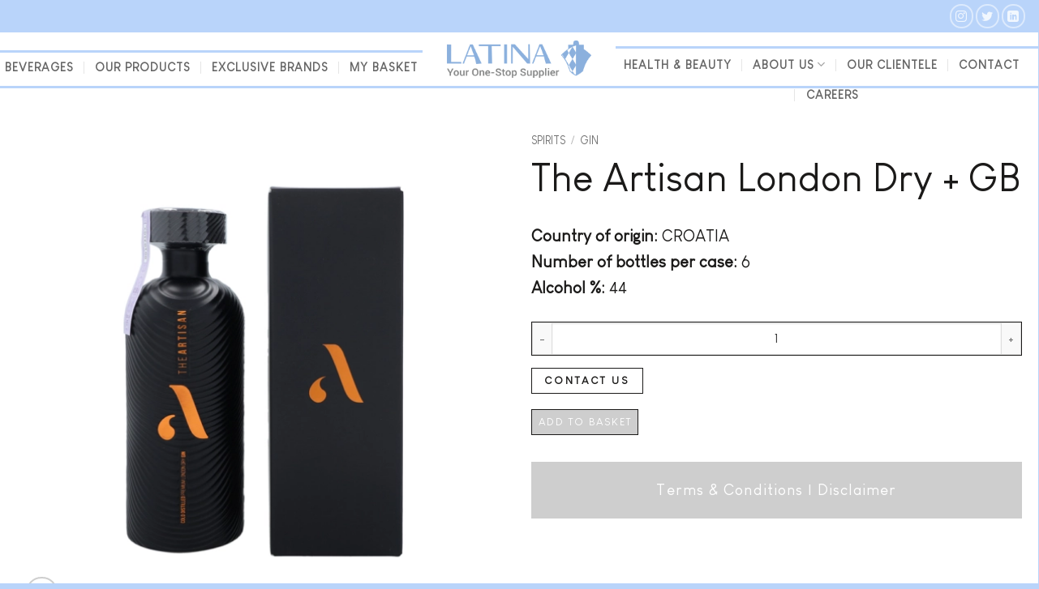

--- FILE ---
content_type: text/html; charset=UTF-8
request_url: https://latina.mc/product/the-artisan-london-dry-gb/
body_size: 25845
content:
<!DOCTYPE html><html lang="en-US" class="loading-site no-js"><head><script data-no-optimize="1">var litespeed_docref=sessionStorage.getItem("litespeed_docref");litespeed_docref&&(Object.defineProperty(document,"referrer",{get:function(){return litespeed_docref}}),sessionStorage.removeItem("litespeed_docref"));</script> <meta charset="UTF-8" /><link rel="profile" href="https://gmpg.org/xfn/11" /><link rel="pingback" href="https://latina.mc/xmlrpc.php" /> <script type="litespeed/javascript">document.documentElement.className=document.documentElement.className+' yes-js js_active js'</script> <script type="litespeed/javascript">(function(html){html.className=html.className.replace(/\bno-js\b/,'js')})(document.documentElement)</script> <title>The Artisan London Dry + GB &#8211; Latina</title><meta name='robots' content='max-image-preview:large' /><link rel="alternate" hreflang="en" href="https://latina.mc/product/the-artisan-london-dry-gb/" /><link rel="alternate" hreflang="x-default" href="https://latina.mc/product/the-artisan-london-dry-gb/" /><meta name="viewport" content="width=device-width, initial-scale=1" /><link rel='prefetch' href='https://latina.mc/wp-content/themes/flatsome/assets/js/flatsome.js?ver=e2eddd6c228105dac048' /><link rel='prefetch' href='https://latina.mc/wp-content/themes/flatsome/assets/js/chunk.slider.js?ver=3.20.3' /><link rel='prefetch' href='https://latina.mc/wp-content/themes/flatsome/assets/js/chunk.popups.js?ver=3.20.3' /><link rel='prefetch' href='https://latina.mc/wp-content/themes/flatsome/assets/js/chunk.tooltips.js?ver=3.20.3' /><link rel='prefetch' href='https://latina.mc/wp-content/themes/flatsome/assets/js/woocommerce.js?ver=1c9be63d628ff7c3ff4c' /><link rel="alternate" type="application/rss+xml" title="Latina &raquo; Feed" href="https://latina.mc/feed/" /><link rel="alternate" type="application/rss+xml" title="Latina &raquo; Comments Feed" href="https://latina.mc/comments/feed/" /><link rel="alternate" title="oEmbed (JSON)" type="application/json+oembed" href="https://latina.mc/wp-json/oembed/1.0/embed?url=https%3A%2F%2Flatina.mc%2Fproduct%2Fthe-artisan-london-dry-gb%2F" /><link rel="alternate" title="oEmbed (XML)" type="text/xml+oembed" href="https://latina.mc/wp-json/oembed/1.0/embed?url=https%3A%2F%2Flatina.mc%2Fproduct%2Fthe-artisan-london-dry-gb%2F&#038;format=xml" /><style id='wp-img-auto-sizes-contain-inline-css' type='text/css'>img:is([sizes=auto i],[sizes^="auto," i]){contain-intrinsic-size:3000px 1500px}
/*# sourceURL=wp-img-auto-sizes-contain-inline-css */</style><link data-optimized="2" rel="stylesheet" href="https://latina.mc/wp-content/litespeed/css/64151e79a58d9387f1eeb142bd87acd7.css?ver=10a12" /><style id='wp-block-library-inline-css' type='text/css'>:root{--wp-block-synced-color:#7a00df;--wp-block-synced-color--rgb:122,0,223;--wp-bound-block-color:var(--wp-block-synced-color);--wp-editor-canvas-background:#ddd;--wp-admin-theme-color:#007cba;--wp-admin-theme-color--rgb:0,124,186;--wp-admin-theme-color-darker-10:#006ba1;--wp-admin-theme-color-darker-10--rgb:0,107,160.5;--wp-admin-theme-color-darker-20:#005a87;--wp-admin-theme-color-darker-20--rgb:0,90,135;--wp-admin-border-width-focus:2px}@media (min-resolution:192dpi){:root{--wp-admin-border-width-focus:1.5px}}.wp-element-button{cursor:pointer}:root .has-very-light-gray-background-color{background-color:#eee}:root .has-very-dark-gray-background-color{background-color:#313131}:root .has-very-light-gray-color{color:#eee}:root .has-very-dark-gray-color{color:#313131}:root .has-vivid-green-cyan-to-vivid-cyan-blue-gradient-background{background:linear-gradient(135deg,#00d084,#0693e3)}:root .has-purple-crush-gradient-background{background:linear-gradient(135deg,#34e2e4,#4721fb 50%,#ab1dfe)}:root .has-hazy-dawn-gradient-background{background:linear-gradient(135deg,#faaca8,#dad0ec)}:root .has-subdued-olive-gradient-background{background:linear-gradient(135deg,#fafae1,#67a671)}:root .has-atomic-cream-gradient-background{background:linear-gradient(135deg,#fdd79a,#004a59)}:root .has-nightshade-gradient-background{background:linear-gradient(135deg,#330968,#31cdcf)}:root .has-midnight-gradient-background{background:linear-gradient(135deg,#020381,#2874fc)}:root{--wp--preset--font-size--normal:16px;--wp--preset--font-size--huge:42px}.has-regular-font-size{font-size:1em}.has-larger-font-size{font-size:2.625em}.has-normal-font-size{font-size:var(--wp--preset--font-size--normal)}.has-huge-font-size{font-size:var(--wp--preset--font-size--huge)}.has-text-align-center{text-align:center}.has-text-align-left{text-align:left}.has-text-align-right{text-align:right}.has-fit-text{white-space:nowrap!important}#end-resizable-editor-section{display:none}.aligncenter{clear:both}.items-justified-left{justify-content:flex-start}.items-justified-center{justify-content:center}.items-justified-right{justify-content:flex-end}.items-justified-space-between{justify-content:space-between}.screen-reader-text{border:0;clip-path:inset(50%);height:1px;margin:-1px;overflow:hidden;padding:0;position:absolute;width:1px;word-wrap:normal!important}.screen-reader-text:focus{background-color:#ddd;clip-path:none;color:#444;display:block;font-size:1em;height:auto;left:5px;line-height:normal;padding:15px 23px 14px;text-decoration:none;top:5px;width:auto;z-index:100000}html :where(.has-border-color){border-style:solid}html :where([style*=border-top-color]){border-top-style:solid}html :where([style*=border-right-color]){border-right-style:solid}html :where([style*=border-bottom-color]){border-bottom-style:solid}html :where([style*=border-left-color]){border-left-style:solid}html :where([style*=border-width]){border-style:solid}html :where([style*=border-top-width]){border-top-style:solid}html :where([style*=border-right-width]){border-right-style:solid}html :where([style*=border-bottom-width]){border-bottom-style:solid}html :where([style*=border-left-width]){border-left-style:solid}html :where(img[class*=wp-image-]){height:auto;max-width:100%}:where(figure){margin:0 0 1em}html :where(.is-position-sticky){--wp-admin--admin-bar--position-offset:var(--wp-admin--admin-bar--height,0px)}@media screen and (max-width:600px){html :where(.is-position-sticky){--wp-admin--admin-bar--position-offset:0px}}
/*wp_block_styles_on_demand_placeholder:6975acafc3984*/
/*# sourceURL=wp-block-library-inline-css */</style><style id='woocommerce-inline-inline-css' type='text/css'>.woocommerce form .form-row .required { visibility: visible; }
/*# sourceURL=woocommerce-inline-inline-css */</style><style id='yith_ywraq_frontend-inline-css' type='text/css'>:root {
		--ywraq_layout_button_bg_color: #1b1a19;
		--ywraq_layout_button_bg_color_hover: rgb(27,26,25);
		--ywraq_layout_button_border_color: #1b1a19;
		--ywraq_layout_button_border_color_hover: rgb(27,26,25);
		--ywraq_layout_button_color: #ffffff;
		--ywraq_layout_button_color_hover: #ffffff;
		
		--ywraq_checkout_button_bg_color: rgb(27,26,25);
		--ywraq_checkout_button_bg_color_hover: rgb(27,26,25);
		--ywraq_checkout_button_border_color: rgb(27,26,25);
		--ywraq_checkout_button_border_color_hover: rgb(27,26,25);
		--ywraq_checkout_button_color: #ffffff;
		--ywraq_checkout_button_color_hover: #ffffff;
		
		--ywraq_accept_button_bg_color: #0066b4;
		--ywraq_accept_button_bg_color_hover: #044a80;
		--ywraq_accept_button_border_color: #0066b4;
		--ywraq_accept_button_border_color_hover: #044a80;
		--ywraq_accept_button_color: #ffffff;
		--ywraq_accept_button_color_hover: #ffffff;
		
		--ywraq_reject_button_bg_color: transparent;
		--ywraq_reject_button_bg_color_hover: #CC2B2B;
		--ywraq_reject_button_border_color: #CC2B2B;
		--ywraq_reject_button_border_color_hover: #CC2B2B;
		--ywraq_reject_button_color: #CC2B2B;
		--ywraq_reject_button_color_hover: #ffffff;
		}		
.woocommerce.single-product button.single_add_to_cart_button.button {margin-right: 5px;}
	.woocommerce.single-product .product .yith-ywraq-add-to-quote {display: inline-block; vertical-align: middle;margin-top: 5px;}
	
.cart button.single_add_to_cart_button, .cart a.single_add_to_cart_button{
	                 display:none!important;
	                }
/*# sourceURL=yith_ywraq_frontend-inline-css */</style><style id='flatsome-main-inline-css' type='text/css'>@font-face {
				font-family: "fl-icons";
				font-display: block;
				src: url(https://latina.mc/wp-content/themes/flatsome/assets/css/icons/fl-icons.eot?v=3.20.3);
				src:
					url(https://latina.mc/wp-content/themes/flatsome/assets/css/icons/fl-icons.eot#iefix?v=3.20.3) format("embedded-opentype"),
					url(https://latina.mc/wp-content/themes/flatsome/assets/css/icons/fl-icons.woff2?v=3.20.3) format("woff2"),
					url(https://latina.mc/wp-content/themes/flatsome/assets/css/icons/fl-icons.ttf?v=3.20.3) format("truetype"),
					url(https://latina.mc/wp-content/themes/flatsome/assets/css/icons/fl-icons.woff?v=3.20.3) format("woff"),
					url(https://latina.mc/wp-content/themes/flatsome/assets/css/icons/fl-icons.svg?v=3.20.3#fl-icons) format("svg");
			}
/*# sourceURL=flatsome-main-inline-css */</style> <script type="litespeed/javascript" data-src="https://latina.mc/wp-includes/js/jquery/jquery.min.js" id="jquery-core-js"></script> <script id="wc-add-to-cart-js-extra" type="litespeed/javascript">var wc_add_to_cart_params={"ajax_url":"/wp-admin/admin-ajax.php","wc_ajax_url":"/?wc-ajax=%%endpoint%%","i18n_view_cart":"View cart","cart_url":"https://latina.mc/cart/","is_cart":"","cart_redirect_after_add":"no"}</script> <script id="wc-single-product-js-extra" type="litespeed/javascript">var wc_single_product_params={"i18n_required_rating_text":"Please select a rating","i18n_rating_options":["1 of 5 stars","2 of 5 stars","3 of 5 stars","4 of 5 stars","5 of 5 stars"],"i18n_product_gallery_trigger_text":"View full-screen image gallery","review_rating_required":"yes","flexslider":{"rtl":!1,"animation":"slide","smoothHeight":!0,"directionNav":!1,"controlNav":"thumbnails","slideshow":!1,"animationSpeed":500,"animationLoop":!1,"allowOneSlide":!1},"zoom_enabled":"","zoom_options":[],"photoswipe_enabled":"1","photoswipe_options":{"shareEl":!1,"closeOnScroll":!1,"history":!1,"hideAnimationDuration":0,"showAnimationDuration":0},"flexslider_enabled":""}</script> <script id="wp-util-js-extra" type="litespeed/javascript">var _wpUtilSettings={"ajax":{"url":"/wp-admin/admin-ajax.php"}}</script> <script id="wcpf-plugin-script-js-extra" type="litespeed/javascript">var WCPFData={"registerEntities":{"Project":{"id":"Project","class":"WooCommerce_Product_Filter_Plugin\\Entity","post_type":"wcpf_project","label":"Project","default_options":{"urlNavigation":"query","filteringStarts":"auto","urlNavigationOptions":[],"useComponents":["pagination","sorting","results-count","page-title","breadcrumb"],"paginationAjax":!0,"sortingAjax":!0,"productsContainerSelector":".products","paginationSelector":".woocommerce-pagination","resultCountSelector":".woocommerce-result-count","sortingSelector":".woocommerce-ordering","pageTitleSelector":".woocommerce-products-header__title","breadcrumbSelector":".woocommerce-breadcrumb","multipleContainersForProducts":!0},"is_grouped":!0,"editor_component_class":"WooCommerce_Product_Filter_Plugin\\Project\\Editor_Component","filter_component_class":"WooCommerce_Product_Filter_Plugin\\Project\\Filter_Component","variations":!1},"BoxListField":{"id":"BoxListField","class":"WooCommerce_Product_Filter_Plugin\\Entity","post_type":"wcpf_item","label":"Box List","default_options":{"itemsSource":"attribute","itemsDisplay":"all","queryType":"or","itemsDisplayHierarchical":!0,"displayHierarchicalCollapsed":!1,"displayTitle":!0,"displayToggleContent":!0,"defaultToggleState":"show","cssClass":"","actionForEmptyOptions":"hide","displayProductCount":!0,"productCountPolicy":"for-option-only","multiSelect":!0,"boxSize":"45px"},"is_grouped":!1,"editor_component_class":"WooCommerce_Product_Filter_Plugin\\Field\\Box_list\\Editor_Component","filter_component_class":"WooCommerce_Product_Filter_Plugin\\Field\\Box_List\\Filter_Component","variations":!0},"CheckBoxListField":{"id":"CheckBoxListField","class":"WooCommerce_Product_Filter_Plugin\\Entity","post_type":"wcpf_item","label":"Checkbox","default_options":{"itemsSource":"attribute","itemsDisplay":"all","queryType":"or","itemsDisplayHierarchical":!0,"displayHierarchicalCollapsed":!1,"displayTitle":!0,"displayToggleContent":!0,"defaultToggleState":"show","cssClass":"","actionForEmptyOptions":"hide","displayProductCount":!0,"productCountPolicy":"for-option-only","seeMoreOptionsBy":"scrollbar","heightOfVisibleContent":12},"is_grouped":!1,"editor_component_class":"WooCommerce_Product_Filter_Plugin\\Field\\Check_Box_List\\Editor_Component","filter_component_class":"WooCommerce_Product_Filter_Plugin\\Field\\Check_Box_List\\Filter_Component","variations":!0},"DropDownListField":{"id":"DropDownListField","class":"WooCommerce_Product_Filter_Plugin\\Entity","post_type":"wcpf_item","label":"Drop Down","default_options":{"itemsSource":"attribute","itemsDisplay":"all","queryType":"or","itemsDisplayHierarchical":!0,"displayHierarchicalCollapsed":!1,"displayTitle":!0,"displayToggleContent":!0,"defaultToggleState":"show","cssClass":"","actionForEmptyOptions":"hide","displayProductCount":!0,"productCountPolicy":"for-option-only","titleItemReset":"Show all"},"is_grouped":!1,"editor_component_class":"WooCommerce_Product_Filter_Plugin\\Field\\Drop_Down_List\\Editor_Component","filter_component_class":"WooCommerce_Product_Filter_Plugin\\Field\\Drop_Down_List\\Filter_Component","variations":!0},"ButtonField":{"id":"ButtonField","class":"WooCommerce_Product_Filter_Plugin\\Entity","post_type":"wcpf_item","label":"Button","default_options":{"cssClass":"","action":"reset"},"is_grouped":!1,"editor_component_class":"WooCommerce_Product_Filter_Plugin\\Field\\Button\\Editor_Component","filter_component_class":"WooCommerce_Product_Filter_Plugin\\Field\\Button\\Filter_Component","variations":!0},"ColorListField":{"id":"ColorListField","class":"WooCommerce_Product_Filter_Plugin\\Entity","post_type":"wcpf_item","label":"Colors","default_options":{"itemsSource":"attribute","itemsDisplay":"all","queryType":"or","itemsDisplayHierarchical":!0,"displayHierarchicalCollapsed":!1,"displayTitle":!0,"displayToggleContent":!0,"defaultToggleState":"show","cssClass":"","actionForEmptyOptions":"hide","displayProductCount":!0,"productCountPolicy":"for-option-only","optionKey":"colors"},"is_grouped":!1,"editor_component_class":"WooCommerce_Product_Filter_Plugin\\Field\\Color_List\\Editor_Component","filter_component_class":"WooCommerce_Product_Filter_Plugin\\Field\\Color_List\\Filter_Component","variations":!0},"RadioListField":{"id":"RadioListField","class":"WooCommerce_Product_Filter_Plugin\\Entity","post_type":"wcpf_item","label":"Radio","default_options":{"itemsSource":"attribute","itemsDisplay":"all","queryType":"or","itemsDisplayHierarchical":!0,"displayHierarchicalCollapsed":!1,"displayTitle":!0,"displayToggleContent":!0,"defaultToggleState":"show","cssClass":"","actionForEmptyOptions":"hide","displayProductCount":!0,"productCountPolicy":"for-option-only","titleItemReset":"Show all","seeMoreOptionsBy":"scrollbar","heightOfVisibleContent":12},"is_grouped":!1,"editor_component_class":"WooCommerce_Product_Filter_Plugin\\Field\\Radio_List\\Editor_Component","filter_component_class":"WooCommerce_Product_Filter_Plugin\\Field\\Radio_List\\Filter_Component","variations":!0},"TextListField":{"id":"TextListField","class":"WooCommerce_Product_Filter_Plugin\\Entity","post_type":"wcpf_item","label":"Text List","default_options":{"itemsSource":"attribute","itemsDisplay":"all","queryType":"or","itemsDisplayHierarchical":!0,"displayHierarchicalCollapsed":!1,"displayTitle":!0,"displayToggleContent":!0,"defaultToggleState":"show","cssClass":"","actionForEmptyOptions":"hide","displayProductCount":!0,"productCountPolicy":"for-option-only","multiSelect":!0,"useInlineStyle":!1},"is_grouped":!1,"editor_component_class":"WooCommerce_Product_Filter_Plugin\\Field\\Text_List\\Editor_Component","filter_component_class":"WooCommerce_Product_Filter_Plugin\\Field\\Text_List\\Filter_Component","variations":!0},"PriceSliderField":{"id":"PriceSliderField","class":"WooCommerce_Product_Filter_Plugin\\Entity","post_type":"wcpf_item","label":"Price slider","default_options":{"minPriceOptionKey":"min-price","maxPriceOptionKey":"max-price","optionKey":"price","optionKeyFormat":"dash","cssClass":"","displayMinMaxInput":!0,"displayTitle":!0,"displayToggleContent":!0,"defaultToggleState":"show","displayPriceLabel":!0},"is_grouped":!1,"editor_component_class":"WooCommerce_Product_Filter_Plugin\\Field\\Price_Slider\\Editor_Component","filter_component_class":"WooCommerce_Product_Filter_Plugin\\Field\\Price_Slider\\Filter_Component","variations":!1},"SimpleBoxLayout":{"id":"SimpleBoxLayout","class":"WooCommerce_Product_Filter_Plugin\\Entity","post_type":"wcpf_item","label":"Simple Box","default_options":{"displayToggleContent":!0,"defaultToggleState":"show","cssClass":""},"is_grouped":!0,"editor_component_class":"WooCommerce_Product_Filter_Plugin\\Layout\\Simple_Box\\Editor_Component","filter_component_class":"WooCommerce_Product_Filter_Plugin\\Layout\\Simple_Box\\Filter_Component","variations":!1},"ColumnsLayout":{"id":"ColumnsLayout","class":"WooCommerce_Product_Filter_Plugin\\Entity","post_type":"wcpf_item","label":"Columns","default_options":{"columns":[{"entities":[],"options":{"width":"50%"}}]},"is_grouped":!0,"editor_component_class":"WooCommerce_Product_Filter_Plugin\\Layout\\Columns\\Editor_Component","filter_component_class":"WooCommerce_Product_Filter_Plugin\\Layout\\Columns\\Filter_Component","variations":!1}},"messages":{"selectNoMatchesFound":"No matches found"},"selectors":{"productsContainer":".products","paginationContainer":".woocommerce-pagination","resultCount":".woocommerce-result-count","sorting":".woocommerce-ordering","pageTitle":".woocommerce-products-header__title","breadcrumb":".woocommerce-breadcrumb"},"pageUrl":"https://latina.mc/product/the-artisan-london-dry-gb/","isPaged":"","scriptAfterProductsUpdate":"","scrollTop":"no","priceFormat":{"currencyFormatNumDecimals":0,"currencyFormatSymbol":"&euro;","currencyFormatDecimalSep":".","currencyFormatThousandSep":",","currencyFormat":"%s%v"}}</script> <link rel="https://api.w.org/" href="https://latina.mc/wp-json/" /><link rel="alternate" title="JSON" type="application/json" href="https://latina.mc/wp-json/wp/v2/product/11233" /><link rel="canonical" href="https://latina.mc/product/the-artisan-london-dry-gb/" /><meta name="generator" content="WPML ver:4.7.6 stt:1;" /><style>@import url("https://use.typekit.net/awy5wqh.css");</style><noscript><style>.woocommerce-product-gallery{ opacity: 1 !important; }</style></noscript><link rel="icon" href="https://latina.mc/wp-content/uploads/2021/05/cropped-fav-32x32.png" sizes="32x32" /><link rel="icon" href="https://latina.mc/wp-content/uploads/2021/05/cropped-fav-192x192.png" sizes="192x192" /><link rel="apple-touch-icon" href="https://latina.mc/wp-content/uploads/2021/05/cropped-fav-180x180.png" /><meta name="msapplication-TileImage" content="https://latina.mc/wp-content/uploads/2021/05/cropped-fav-270x270.png" /><style id="custom-css" type="text/css">:root {--primary-color: #1b1a19;--fs-color-primary: #1b1a19;--fs-color-secondary: #b9d4fa;--fs-color-success: #627D47;--fs-color-alert: #b20000;--fs-color-base: #1b1a19;--fs-experimental-link-color: #1c1b1a;--fs-experimental-link-color-hover: #b9d4fa;}.tooltipster-base {--tooltip-color: #fff;--tooltip-bg-color: #000;}.off-canvas-right .mfp-content, .off-canvas-left .mfp-content {--drawer-width: 300px;}.off-canvas .mfp-content.off-canvas-cart {--drawer-width: 360px;}.container-width, .full-width .ubermenu-nav, .container, .row{max-width: 1270px}.row.row-collapse{max-width: 1240px}.row.row-small{max-width: 1262.5px}.row.row-large{max-width: 1300px}.header-main{height: 76px}#logo img{max-height: 76px}#logo{width:178px;}.header-bottom{min-height: 10px}.header-top{min-height: 40px}.transparent .header-main{height: 30px}.transparent #logo img{max-height: 30px}.has-transparent + .page-title:first-of-type,.has-transparent + #main > .page-title,.has-transparent + #main > div > .page-title,.has-transparent + #main .page-header-wrapper:first-of-type .page-title{padding-top: 60px;}.header.show-on-scroll,.stuck .header-main{height:70px!important}.stuck #logo img{max-height: 70px!important}.header-bg-color {background-color: rgba(255,255,255,0.9)}.header-bottom {background-color: #f1f1f1}.top-bar-nav > li > a{line-height: 16px }.header-main .nav > li > a{line-height: 16px }.header-wrapper:not(.stuck) .header-main .header-nav{margin-top: 17px }.stuck .header-main .nav > li > a{line-height: 50px }@media (max-width: 549px) {.header-main{height: 90px}#logo img{max-height: 90px}}.nav-dropdown-has-arrow.nav-dropdown-has-border li.has-dropdown:before{border-bottom-color: #b9d4fa;}.nav .nav-dropdown{border-color: #b9d4fa }.nav-dropdown{font-size:100%}.header-top{background-color:#b9d4fa!important;}h1,h2,h3,h4,h5,h6,.heading-font{color: #1b1a19;}body{font-family: Lato, sans-serif;}body {font-weight: 400;font-style: normal;}.nav > li > a {font-family: Lato, sans-serif;}.mobile-sidebar-levels-2 .nav > li > ul > li > a {font-family: Lato, sans-serif;}.nav > li > a,.mobile-sidebar-levels-2 .nav > li > ul > li > a {font-weight: 700;font-style: normal;}h1,h2,h3,h4,h5,h6,.heading-font, .off-canvas-center .nav-sidebar.nav-vertical > li > a{font-family: Lato, sans-serif;}h1,h2,h3,h4,h5,h6,.heading-font,.banner h1,.banner h2 {font-weight: 700;font-style: normal;}.alt-font{font-family: "Dancing Script", sans-serif;}.alt-font {font-weight: 400!important;font-style: normal!important;}.has-equal-box-heights .box-image {padding-top: 100%;}.shop-page-title.featured-title .title-bg{ background-image: url(https://latina.mc/wp-content/uploads/2021/04/708132-1.png.webp)!important;}@media screen and (min-width: 550px){.products .box-vertical .box-image{min-width: 300px!important;width: 300px!important;}}.footer-2{background-color: #1b1a19}.absolute-footer, html{background-color: #b9d4fa}.nav-vertical-fly-out > li + li {border-top-width: 1px; border-top-style: solid;}/* Custom CSS *//*HEADER AND FOOTER*/.nav-dark .nav>li>a {font-family: louis-george-light;font-size: 15px;}.nav > li > a {font-family: louis-george-cafe !important;letter-spacing: 1px;font-size: 0.9rem !important;}.is-outline {color: #92929273;}.footer_menu > div > div > div > p > a {color: #929292!important;}div.header-inner.flex-row.container.logo-center > div.flex-col.hide-for-medium.flex-right > ul.header-nav.header-nav-main, div.header-inner.flex-row.container.logo-center > div.flex-col.hide-for-medium.flex-left> ul.header-nav.header-nav-main {-webkit-box-pack: center;-ms-flex-pack: end;justify-content: center;border-top: 3px solid #b9d4fa;}.header-main {padding-bottom: 10px;}div.header-main.show-logo-center >div.container > div.top-divider.full-width {border-top: 3px solid #b9d4fa; opacity:1;}div.col-inner > div.social-icons.follow-icons > a {border: 2px solid #b9d4fa;color: #b9d4fa;} div.header-inner.flex-row.container.logo-center, div#masthead.header-main.show-logo-center > div.container {padding-left: 0px!important;padding-right: 0px!important;}div.woocommerce.ywraq-wrapper > div#yith-ywraq-message {text-align: center;}/**POPUP**/.pum-theme-250 .pum-container, .pum-theme-lightbox .pum-container {border: 0px solid #000000;box-shadow: none;background-color: #fff;}.pum-theme-250 .pum-content + .pum-close, .pum-theme-lightbox .pum-content + .pum-close {right: -42px;top: -38px;font-size: 34px;border: none;box-shadow: none;background-color: transparent;}.pum-theme-250 .pum-container, .pum-theme-lightbox .pum-container {padding: 0px;border-radius: 0px;}.pum-theme-1061, .pum-theme-lightbox {background-color: #1c1b1a;}/*TYPOGRAPHY*/body {font-family: louis-george-cafe;font-weight: 400;}h1, h2, h3, h4, h5, h6, .heading-font, .off-canvas-center .nav-sidebar.nav-vertical > li > a {font-family: louis-george-cafe;font-weight: 400;}h1 {font-family: louis-george-cafe;font-weight: 300!important;font-style: normal;font-size: 3rem!important;}h3 {font-family: louis-george-light;font-weight: 100;font-size: 1.4rem;}p {font-family: louis-george-cafe;font-size: 1.25rem;}.bannerh3 { line-height: 3rem!important;}.bannerh1 {text-shadow: 1px 1px #797979;font-size: 4rem!important;}.home_line_gradient {background: rgb(189,120,34);background: linear-gradient(90deg, rgba(189,120,34,1) 0%, rgba(245,228,134,1) 72%, rgba(242,223,130,1) 78%, rgba(172,107,29,1) 100%);}.gradient_bg {background: rgb(255,255,255);background: linear-gradient(90deg, rgba(255,255,255,1) 0%, rgba(255,255,255,1) 15%, rgba(27,26,25,1) 15%, rgba(27,26,25,1) 100%);}div.product-category > div > a > div > div > div > h5.header-title {font-family:louis-george-cafe;font-weight: 400!important;font-style: normal;font-size: 2.8rem;text-transform: capitalize;}.home_cat_lins {font-size: 3.5rem;margin-bottom: 0em;}.prod_cat_lins {font-size: 2.5rem;}.home_cat_lins > a {font-size: 1.5rem;font-family: louis-george-cafe;}.sitebuttons {font-family: louis-george-cafe;font-weight: 600;font-size: 1rem;letter-spacing: 3px;background-color: #92929273!important;}.sitebuttons_gradient {border: none;color: #000;background: rgb(189,120,34);background: linear-gradient(0deg, rgba(189,120,34,1) 0%, rgba(242,223,130,1) 100%);}.about_rotate {white-space: nowrap;font-size: 3rem;padding-left: 35px;}.team_style > div.box-text{vertical-align: top;}.team_style > div.box-text > div > h4.uppercase, .team_style > div.box-text > div > div.social-icons.follow-icons{display:none;}.team_style > div.box-text > div > h1{margin-bottom: .3em;line-height: 3rem;}input[type='submit']:not(.is-form) {font-family: louis-george-cafe;font-weight: 100;font-size: 1rem;letter-spacing: 2px;background-color: #92929273!important;line-height: 2em;min-height: 2em;}/*.section_monaco_img > div > div > div > div.premium-hscroll-wrap > div.premium-hscroll-slider> div > div.premium-hscroll-sections-wrap > div.premium-hscroll-temp:nth-child(5) {width: 8%!important;}.section_monaco_img > div > div > div > div.premium-hscroll-wrap > div.premium-hscroll-slider> div > div.premium-hscroll-sections-wrap > div.premium-hscroll-temp:nth-child(6) {width: 10%!important;}*/.sitebutton1 {background-color: #1b1a19;color: #fff;padding: 5px 10px;font-size: 1.3rem;font-weight: 600;letter-spacing: 2px;border: 1px solid #1b1a19;}.sitebutton1:hover {background-color: transparent;color: #1b1a19;}.sitebutton2 {border: 1px solid #1b1a19;color: #1b1a19;padding: 5px 10px;font-size: 1.3rem;font-weight: 600;letter-spacing: 2px;}.sitebutton2:hover {background-color: #1b1a19;color: #fff;background-color: #1b1a19;}div.p_terms {font-family: louis-george-cafe;font-weight: 100;font-size: 1.2rem;letter-spacing: 1.1px;}.img_width {margin-top: -130px;}.home_pro_cat {font-weight: 400!important;font-style: normal;font-size: 2.8rem!important;text-transform: capitalize;}.elementor-6074 .elementor-element.elementor-element-0b871af > .elementor-element-populated, .elementor-6076 .elementor-element.elementor-element-0b871af > .elementor-element-populated {padding: 0! important;}.shop_cat_title {font-family: louis-george-cafe;font-size: 7rem!important;font-weight: 200!important;margin: 0!important;}.shop_sub_cat {font-family: louis-george-cafe;margin: 0!important;font-size: 1.4rem!important;}body {font-family: louis-george-cafe;}.market_h1 {font-weight: 400!important;font-size: 2.5rem !important;}.about_us_page {color: #fff!important;font-size: 1.2rem;font-family: louis-george-cafe;font-weight: 500;}button.scroll-for-more {bottom: 53px;margin-bottom: 0;background-color: #fff;border-radius: 30px;height: 50px;width: 50px;padding: 0;}.slider-nav-outside .flickity-prev-next-button.previous {left: -5%;}.slider-nav-outside .flickity-prev-next-button.next {left: 103%;}section.remove_line > div > div> div> div > div.is-divider {display: none;}/*SHOP PAGE*/div.product-small.box>div.box-text.box-text-products>div.title-wrapper>p.name.product-title>a {font-weight: 500;font-style: normal;font-size: 1.3rem;margin-bottom: 0px;height: 57px;overflow: hidden;}div.product-small.box>div.box-text.box-text-products>div.title-wrapper>p.category{font-weight: 500;font-style: normal;font-size: 1rem;color:#bdbdbe!important;}div.product-small.box>div.box-text.box-text-products>div.price-wrapper{font-weight: 500;font-style: normal;font-size: 1rem;color:#bdbdbe!important;text-transform: uppercase;}div.product-small.box>div.box-text.box-text-products>div.price-wrapper > span.price, span.search-price{display: none;}div.product-footer > div.container > div.woocommerce-tabs.wc-tabs-wrapper {display: none;}.product-section {border-top: none;}div.product-footer > div.container > div.related.related-products-wrapper > h3.container-width{font-weight: 300!important;font-style: normal;font-size: 3rem;text-transform: capitalize;margin-top: 70px;}form.variations_form.cart > table.variations > tbody> tr> td>select {border: 1px solid;-webkit-box-shadow: none;box-shadow: none;height: 2.7rem;}form.variations_form.cart > table.variations > tbody> tr> td.value{width: 345px;}form.variations_form.cart > table.variations{margin-bottom: 0em;}form.variations_form.cart > table.variations > tbody> tr> td.label>label {font-family: louis-george-light;font-size: 1.1rem;text-transform: uppercase;}form.variations_form.cart > div.single_variation_wrap > div.woocommerce-variation-add-to-cart > div.quantity > input.input-text.qty.text{max-width: 100%;width: 100%;}form.variations_form.cart > div.single_variation_wrap > div.woocommerce-variation-add-to-cart > div.quantity > input{border: none;-webkit-box-shadow: none;box-shadow: none;background-color: transparent;text-shadow: none;}form.variations_form.cart > div.single_variation_wrap {text-align: right;}form.variations_form.cart > div.single_variation_wrap > div.woocommerce-variation-add-to-cart > div.quantity {width: 57%;margin: 0;border: 1px solid;}form.variations_form.cart > div.single_variation_wrap > div.woocommerce-variation-add-to-cart::before {content: "Quantity";float: left;font-family: louis-george-light;font-size: 1.1rem;text-transform: uppercase;font-weight: 700;}div.prod_second_content {margin-top: 15px;}.prod_button {margin-right: 0;background-color: transparent!important;color: #1b1a19;font-weight: 600;border: 1px solid #1b1a19;font-size: .8rem;}.prod_button:hover {background-color: #1b1a19!important;color: #fff;}form.variations_form.cart > div.single_variation_wrap > div.yith-ywraq-add-to-quote > div.yith-ywraq-add-button {margin-right: 140px;margin-top: -67px;}.woocommerce .add-request-quote-button.button, .woocommerce .add-request-quote-button-addons.button {opacity: 1!important;font-size: .8rem;letter-spacing: 3px;background-color: #92929273!important;font-family: louis-george-cafe;font-weight: 100;margin-right: 0;text-shadow: none;padding: 0 .6em;letter-spacing: 2px;}div.product-info.summary > div.prod_terms {background-color: #92929273;color: #fff;padding: 20px;text-align: center;font-family: louis-george-cafe;font-weight: 100;font-size: 1.2rem;letter-spacing: 1.1px;}div.product-info.summary > div.prod_terms >a{color: #fff;}form.cart > div.quantity.buttons_added {width: 57%;margin: 0;border: 1px solid;}form.cart > div.quantity.buttons_added input.input-text{max-width: 100%;width: 100%;}div.woof_container_inner > h4 {font-family: louis-george-cafe;font-weight: 400!important;text-transform: uppercase;}ul.woof_list.woof_list_checkbox > li > label.woof_checkbox_label {font-family: louis-george-cafe;font-weight: 400!important;font-size: 1rem;}div.product-info.summary > form.cart > div.prod_second_content {margin-bottom: -15px;}div.product-info.summary > div.yith-wcwl-add-to-wishlist > div.yith-wcwl-add-button {margin-top: 20px;}div.product-info.summary > div.yith-wcwl-add-to-wishlist> div.yith-wcwl-add-button> a.add_to_wishlist {text-transform: uppercase;border: 1px solid;padding: 10px 20px;}div.product-info.summary > div.yith-wcwl-add-to-wishlist> div.yith-wcwl-wishlistaddedbrowse, div.product-info.summary > div.yith-wcwl-add-to-wishlist> div.yith-wcwl-wishlistexistsbrowse{margin-top: 20px;}.wcpf-layout-item.wcpf-box-style .wcpf-heading-label, .wcpf-field-item.wcpf-box-style .wcpf-heading-label {background-color: #b9d4fa;padding: 10px 20px;margin-bottom: 15px;}/**div.woocommerce.ywraq-wrapper > div.ywraq-form-table-wrapper {display: grid;grid-template-columns: 2fr 1fr;} **/#yith-ywraq-form .update-list-wrapper {text-align: left;}div.yith-ywraq-mail-form-wrapper > h3 {display: none;}div.container > nav.woocommerce-pagination > ul.page-numbers > li > span.page-number, div.container > nav.woocommerce-pagination > ul.page-numbers > li > a.page-number {border-color: #92929273;color: #92929273;}div.container > nav.woocommerce-pagination > ul.page-numbers > li > span.page-number.current {background-color: #92929273;color: #fff;}div.container > nav.woocommerce-pagination > ul.page-numbers > li > span.page-number:hover, div.container > nav.woocommerce-pagination > ul.page-numbers > li > a.page-number:hover {border-color: #92929273;color: #fff;background-color: #92929273;}a.button.wc-backward, a.button.return_to_shop_url {font-family: louis-george-cafe;font-weight: 100;font-size: 1rem;letter-spacing: 2px;background-color: #92929273!important;line-height: 2em;min-height: 2em;min-width: 40%;}div.ywraq-form-table-wrapper.wide {text-align: left;}div.ywraq-form-table-wrapper {text-align: center;}div.add-to-cart-button > a.product_type_variable.add_to_cart_button {font-size: .8rem;background-color: #92929273!important;font-family: louis-george-cafe;font-weight: 100;text-shadow: none;padding: 0 .6em;letter-spacing: 2px;border: none;line-height: 2.6em;color: #fff;}div.add-to-cart-button > a.product_type_variable.add_to_cart_button:hover {background-color: #000!important;}/*MY ACCOUNT*/div.woocommerce > div.account-container > div#customer_login > div > div> form > p {margin-bottom: 0em;}div.afreg_extra_fields > p {margin-bottom: 0em;}p.form-row>button.woocommerce-button.button {font-size: 1rem;padding: 6px 30px;margin-right: 0;min-height: 1em;line-height: 1;float: right;margin-top: -35px;background-color: #92929273;}div.account-register-inner > form.woocommerce-form > div.woocommerce-privacy-policy-text > p {color: transparent;height: 20px;}.my_account_header {font-weight: 600;text-transform: none;font-size: 2rem;text-align: center;}/**** BACKGROUND GRADIENTS ***/.backgroundgrey {background: linear-gradient(270deg, #f0f1f2 75%, #ffffff 75%, #f0f1f2 100%);}.minheight {min-height: 45vh;}.imagebottle {max-width: 630px;position: relative;right: -200px;top: 40px;}/*CONTACT*/#block1 {font-family: louis-george-cafe;font-weight: 100;letter-spacing: 2px;font-weight: 500;color: #1b1a19;line-height: 4;border: 1px solid;}#block2 {background-color: #92929273;font-family: louis-george-cafe;font-weight: 100;float: right;margin-right: 0;text-shadow: none;min-height: 1.5em;padding: 0 .6em;letter-spacing: 2px;line-height: 2em;min-width: 110px;}/**ACCORDION**/div.accordion > div.accordion-item { background-color:#929292}div.accordion > div.accordion-item >a{ border-top: 3px solid #fff; border-color: #fff;color:#f1f3f5;}div.accordion > div.accordion-item >a:hover{color: #fff;}div.accordion > div.accordion-item >a.accordion-title.plain.active{ font-weight: 600;}div.accordion > div.accordion-item >div.accordion-inner {background-color: #fff;padding-top: 40px;}div.accordion > div.accordion-item > a > span {font-family: louis-george-cafe;}div.accordion-item > a > button.toggle > i {display: none;}/*SCROLL ARROW*/div.rotate_arrow > a {padding-top: 80px;}div.rotate_arrow > a span {position: absolute;top: 0;left: 50%;width: 24px;height: 24px;margin-left: -12px;border-left: 5px solid #000;border-bottom: 5px solid #000;-webkit-transform: rotate(-45deg);transform: rotate(-45deg);-webkit-animation: sdb07 2s infinite;animation: sdb07 2s infinite;opacity: 0;box-sizing: border-box;}div.rotate_arrow > a span:nth-of-type(1) {-webkit-animation-delay: 0s;animation-delay: 0s;}div.rotate_arrow > a span:nth-of-type(2) {top: 16px;-webkit-animation-delay: .15s;animation-delay: .15s;}div.rotate_arrow > a span:nth-of-type(3) {top: 32px;-webkit-animation-delay: .3s;animation-delay: .3s;}@-webkit-keyframes sdb07 {0% {opacity: 0;}50% {opacity: 1;}100% {opacity: 0;}}@keyframes sdb07 {0% {opacity: 0;}50% {opacity: 1;}100% {opacity: 0;}}div.rotate_arrow {transform: rotate(-90deg);}/*YITH REQUEST A QUOTE*/li.html.custom.html_nav_position_text_top> div.”ywraq_number_items”{margin: 0;border: 1px solid;padding: 0px 7px;border-radius: 99px;}li.html.custom.html_nav_position_text_top > div.”ywraq_number_items” >span {display:none;}p.form-row > label {color: #222;font-family: louis-george-light;font-weight: 600;font-size: 1rem;margin-bottom: 0;}.ywraq-form-table-wrapper .yith-ywraq-mail-form-wrapper {margin-top: 10px;}div > form > div> div.yith_ywraq_add_item_browse_message.show.hide-when-removed > a {border: 1px solid #000;padding: 8px 20px;position: relative;top: 13px;font-weight: 600;text-transform: uppercase;letter-spacing: 3px;}/* Custom CSS Tablet */@media (max-width: 849px){.team_style > div.box-text > div > h1 {line-height: 3rem;}.slider-nav-outside .flickity-prev-next-button.previous {left: auto;}.slider-nav-outside .flickity-prev-next-button.next {left: 100%;}}/* Custom CSS Mobile */@media (max-width: 549px){.black_bottle_mobile > div > div.img {margin-right: 15%;}.home_cat_lins {line-height: 3rem!important;}div.woocommerce.ywraq-wrapper > div.ywraq-form-table-wrapper {grid-template-columns: 1fr;}div.premium-hscroll-wrap {padding-top: 50px;}.about_rotate {transform: none;white-space: inherit;padding-left: 15px;}.img_width {margin-top: 0px;}#block2 {top: 0;}.shop_cat_title {font-size: 3.5rem!important;}h1 {font-size: 2rem!important;}div.woocommerce > div.account-container > div#customer_login > div:nth-child(2) {border-top: 30px solid;}.market_h1 {font-size: 1.6rem !important;}}.label-new.menu-item > a:after{content:"New";}.label-hot.menu-item > a:after{content:"Hot";}.label-sale.menu-item > a:after{content:"Sale";}.label-popular.menu-item > a:after{content:"Popular";}</style><style id="kirki-inline-styles">/* latin-ext */
@font-face {
  font-family: 'Lato';
  font-style: normal;
  font-weight: 400;
  font-display: swap;
  src: url(https://latina.mc/wp-content/fonts/lato/S6uyw4BMUTPHjxAwXjeu.woff2) format('woff2');
  unicode-range: U+0100-02BA, U+02BD-02C5, U+02C7-02CC, U+02CE-02D7, U+02DD-02FF, U+0304, U+0308, U+0329, U+1D00-1DBF, U+1E00-1E9F, U+1EF2-1EFF, U+2020, U+20A0-20AB, U+20AD-20C0, U+2113, U+2C60-2C7F, U+A720-A7FF;
}
/* latin */
@font-face {
  font-family: 'Lato';
  font-style: normal;
  font-weight: 400;
  font-display: swap;
  src: url(https://latina.mc/wp-content/fonts/lato/S6uyw4BMUTPHjx4wXg.woff2) format('woff2');
  unicode-range: U+0000-00FF, U+0131, U+0152-0153, U+02BB-02BC, U+02C6, U+02DA, U+02DC, U+0304, U+0308, U+0329, U+2000-206F, U+20AC, U+2122, U+2191, U+2193, U+2212, U+2215, U+FEFF, U+FFFD;
}
/* latin-ext */
@font-face {
  font-family: 'Lato';
  font-style: normal;
  font-weight: 700;
  font-display: swap;
  src: url(https://latina.mc/wp-content/fonts/lato/S6u9w4BMUTPHh6UVSwaPGR_p.woff2) format('woff2');
  unicode-range: U+0100-02BA, U+02BD-02C5, U+02C7-02CC, U+02CE-02D7, U+02DD-02FF, U+0304, U+0308, U+0329, U+1D00-1DBF, U+1E00-1E9F, U+1EF2-1EFF, U+2020, U+20A0-20AB, U+20AD-20C0, U+2113, U+2C60-2C7F, U+A720-A7FF;
}
/* latin */
@font-face {
  font-family: 'Lato';
  font-style: normal;
  font-weight: 700;
  font-display: swap;
  src: url(https://latina.mc/wp-content/fonts/lato/S6u9w4BMUTPHh6UVSwiPGQ.woff2) format('woff2');
  unicode-range: U+0000-00FF, U+0131, U+0152-0153, U+02BB-02BC, U+02C6, U+02DA, U+02DC, U+0304, U+0308, U+0329, U+2000-206F, U+20AC, U+2122, U+2191, U+2193, U+2212, U+2215, U+FEFF, U+FFFD;
}/* vietnamese */
@font-face {
  font-family: 'Dancing Script';
  font-style: normal;
  font-weight: 400;
  font-display: swap;
  src: url(https://latina.mc/wp-content/fonts/dancing-script/If2cXTr6YS-zF4S-kcSWSVi_sxjsohD9F50Ruu7BMSo3Rep8ltA.woff2) format('woff2');
  unicode-range: U+0102-0103, U+0110-0111, U+0128-0129, U+0168-0169, U+01A0-01A1, U+01AF-01B0, U+0300-0301, U+0303-0304, U+0308-0309, U+0323, U+0329, U+1EA0-1EF9, U+20AB;
}
/* latin-ext */
@font-face {
  font-family: 'Dancing Script';
  font-style: normal;
  font-weight: 400;
  font-display: swap;
  src: url(https://latina.mc/wp-content/fonts/dancing-script/If2cXTr6YS-zF4S-kcSWSVi_sxjsohD9F50Ruu7BMSo3ROp8ltA.woff2) format('woff2');
  unicode-range: U+0100-02BA, U+02BD-02C5, U+02C7-02CC, U+02CE-02D7, U+02DD-02FF, U+0304, U+0308, U+0329, U+1D00-1DBF, U+1E00-1E9F, U+1EF2-1EFF, U+2020, U+20A0-20AB, U+20AD-20C0, U+2113, U+2C60-2C7F, U+A720-A7FF;
}
/* latin */
@font-face {
  font-family: 'Dancing Script';
  font-style: normal;
  font-weight: 400;
  font-display: swap;
  src: url(https://latina.mc/wp-content/fonts/dancing-script/If2cXTr6YS-zF4S-kcSWSVi_sxjsohD9F50Ruu7BMSo3Sup8.woff2) format('woff2');
  unicode-range: U+0000-00FF, U+0131, U+0152-0153, U+02BB-02BC, U+02C6, U+02DA, U+02DC, U+0304, U+0308, U+0329, U+2000-206F, U+20AC, U+2122, U+2191, U+2193, U+2212, U+2215, U+FEFF, U+FFFD;
}</style></head><body data-rsssl=1 class="wp-singular product-template-default single single-product postid-11233 wp-theme-flatsome wp-child-theme-latina_sam theme-flatsome woocommerce woocommerce-page woocommerce-no-js lightbox nav-dropdown-has-arrow nav-dropdown-has-shadow nav-dropdown-has-border"><a class="skip-link screen-reader-text" href="#main">Skip to content</a><div id="wrapper"><header id="header" class="header header-full-width has-sticky sticky-jump"><div class="header-wrapper"><div id="top-bar" class="header-top nav-dark hide-for-medium"><div class="flex-row container"><div class="flex-col hide-for-medium flex-left"><ul class="nav nav-left medium-nav-center nav-small  nav-divided"></ul></div><div class="flex-col hide-for-medium flex-center"><ul class="nav nav-center nav-small  nav-divided"></ul></div><div class="flex-col hide-for-medium flex-right"><ul class="nav top-bar-nav nav-right nav-small  nav-divided"><li class="html header-social-icons ml-0"><div class="social-icons follow-icons" ><a href="https://www.instagram.com/monaco_latina/" target="_blank" data-label="Instagram" class="icon button circle is-outline tooltip instagram" title="Follow on Instagram" aria-label="Follow on Instagram" rel="noopener nofollow"><i class="icon-instagram" aria-hidden="true"></i></a><a href="https://twitter.com/Latina_Monaco" data-label="Twitter" target="_blank" class="icon button circle is-outline tooltip twitter" title="Follow on Twitter" aria-label="Follow on Twitter" rel="noopener nofollow"><i class="icon-twitter" aria-hidden="true"></i></a><a href="https://www.linkedin.com/company/latina-s-a-m/" data-label="LinkedIn" target="_blank" class="icon button circle is-outline tooltip linkedin" title="Follow on LinkedIn" aria-label="Follow on LinkedIn" rel="noopener nofollow"><i class="icon-linkedin" aria-hidden="true"></i></a></div></li></ul></div></div></div><div id="masthead" class="header-main show-logo-center"><div class="header-inner flex-row container logo-center medium-logo-left" role="navigation"><div id="logo" class="flex-col logo"><a href="https://latina.mc/" title="Latina - Your One-Stop Supplier" rel="home">
<img data-lazyloaded="1" src="[data-uri]" width="1020" height="269" data-src="https://latina.mc/wp-content/uploads/2021/05/Latina-EPS-1024x270.png" class="header_logo header-logo" alt="Latina"/><img data-lazyloaded="1" src="[data-uri]" width="1020" height="269" data-src="https://latina.mc/wp-content/uploads/2021/05/Latina-EPS-1024x270.png" class="header-logo-dark" alt="Latina"/></a></div><div class="flex-col show-for-medium flex-left"><ul class="mobile-nav nav nav-left "></ul></div><div class="flex-col hide-for-medium flex-left
"><ul class="header-nav header-nav-main nav nav-left  nav-divided nav-spacing-xlarge nav-uppercase" ><li id="menu-item-15210" class="menu-item menu-item-type-custom menu-item-object-custom menu-item-15210 menu-item-design-default"><a href="https://latina.mc/shop/" class="nav-top-link">beverages</a></li><li id="menu-item-14900" class="menu-item menu-item-type-post_type menu-item-object-page current_page_parent menu-item-14900 menu-item-design-default"><a href="https://latina.mc/shop/" class="nav-top-link">Our Products</a></li><li id="menu-item-14899" class="menu-item menu-item-type-post_type menu-item-object-page menu-item-14899 menu-item-design-default"><a href="https://latina.mc/brands/" class="nav-top-link">Exclusive Brands</a></li><li id="menu-item-14987" class="menu-item menu-item-type-post_type menu-item-object-page menu-item-14987 menu-item-design-default"><a href="https://latina.mc/request-quote/" class="nav-top-link">my basket</a></li></ul></div><div class="flex-col hide-for-medium flex-right"><ul class="header-nav header-nav-main nav nav-right  nav-divided nav-spacing-xlarge nav-uppercase"><li id="menu-item-15221" class="menu-item menu-item-type-post_type menu-item-object-page menu-item-15221 menu-item-design-default"><a href="https://latina.mc/health-beauty/" class="nav-top-link">Health &#038; Beauty</a></li><li id="menu-item-14901" class="menu-item menu-item-type-post_type menu-item-object-page menu-item-has-children menu-item-14901 menu-item-design-default has-dropdown"><a href="https://latina.mc/about-us/" class="nav-top-link" aria-expanded="false" aria-haspopup="menu">About us<i class="icon-angle-down" aria-hidden="true"></i></a><ul class="sub-menu nav-dropdown nav-dropdown-default"><li id="menu-item-15462" class="menu-item menu-item-type-post_type menu-item-object-page menu-item-15462"><a href="https://latina.mc/newsletter/">Newsletter</a></li></ul></li><li id="menu-item-14902" class="menu-item menu-item-type-post_type menu-item-object-page menu-item-14902 menu-item-design-default"><a href="https://latina.mc/markets/" class="nav-top-link">our clientele</a></li><li id="menu-item-14903" class="menu-item menu-item-type-post_type menu-item-object-page menu-item-14903 menu-item-design-default"><a href="https://latina.mc/contact/" class="nav-top-link">Contact</a></li><li id="menu-item-15406" class="menu-item menu-item-type-custom menu-item-object-custom menu-item-15406 menu-item-design-default"><a href="https://www.linkedin.com/jobs/latina-s.a.m-monaco-jobs-worldwide?f_C=27097787&#038;trk=top-card_top-card-primary-button-top-card-primary-cta&#038;position=1&#038;pageNum=0" class="nav-top-link">Careers</a></li></ul></div><div class="flex-col show-for-medium flex-right"><ul class="mobile-nav nav nav-right "><li class="nav-icon has-icon">
<a href="#" class="is-small" data-open="#main-menu" data-pos="right" data-bg="main-menu-overlay" role="button" aria-label="Menu" aria-controls="main-menu" aria-expanded="false" aria-haspopup="dialog" data-flatsome-role-button>
<i class="icon-menu" aria-hidden="true"></i>					</a></li></ul></div></div><div class="container"><div class="top-divider full-width"></div></div></div><div class="header-bg-container fill"><div class="header-bg-image fill"></div><div class="header-bg-color fill"></div></div></div></header><main id="main" class=""><div class="shop-container"><div class="container"><div class="woocommerce-notices-wrapper"></div></div><div id="product-11233" class="product type-product post-11233 status-publish first instock product_cat-gin has-post-thumbnail purchasable product-type-simple"><div class="product-container"><div class="product-main"><div class="row content-row mb-0"><div class="product-gallery col large-6"><div class="product-images relative mb-half has-hover woocommerce-product-gallery woocommerce-product-gallery--with-images woocommerce-product-gallery--columns-4 images" data-columns="4"><div class="badge-container is-larger absolute left top z-1"></div><div class="image-tools absolute top show-on-hover right z-3"><div class="wishlist-icon">
<button class="wishlist-button button is-outline circle icon" aria-label="Wishlist">
<i class="icon-heart" aria-hidden="true"></i>			</button><div class="wishlist-popup dark"><div
class="yith-wcwl-add-to-wishlist add-to-wishlist-11233 yith-wcwl-add-to-wishlist--link-style yith-wcwl-add-to-wishlist--single wishlist-fragment on-first-load"
data-fragment-ref="11233"
data-fragment-options="{&quot;base_url&quot;:&quot;&quot;,&quot;product_id&quot;:11233,&quot;parent_product_id&quot;:0,&quot;product_type&quot;:&quot;simple&quot;,&quot;is_single&quot;:true,&quot;in_default_wishlist&quot;:false,&quot;show_view&quot;:true,&quot;browse_wishlist_text&quot;:&quot;Browse wishlist&quot;,&quot;already_in_wishslist_text&quot;:&quot;The product is already in your wishlist!&quot;,&quot;product_added_text&quot;:&quot;Product added!&quot;,&quot;available_multi_wishlist&quot;:false,&quot;disable_wishlist&quot;:false,&quot;show_count&quot;:false,&quot;ajax_loading&quot;:false,&quot;loop_position&quot;:&quot;after_add_to_cart&quot;,&quot;item&quot;:&quot;add_to_wishlist&quot;}"
><div class="yith-wcwl-add-button">
<a
href="?add_to_wishlist=11233&#038;_wpnonce=703fae4e52"
class="add_to_wishlist single_add_to_wishlist"
data-product-id="11233"
data-product-type="simple"
data-original-product-id="0"
data-title="Add to wishlist"
rel="nofollow"
>
<svg id="yith-wcwl-icon-heart-outline" class="yith-wcwl-icon-svg" fill="none" stroke-width="1.5" stroke="currentColor" viewBox="0 0 24 24" xmlns="http://www.w3.org/2000/svg">
<path stroke-linecap="round" stroke-linejoin="round" d="M21 8.25c0-2.485-2.099-4.5-4.688-4.5-1.935 0-3.597 1.126-4.312 2.733-.715-1.607-2.377-2.733-4.313-2.733C5.1 3.75 3 5.765 3 8.25c0 7.22 9 12 9 12s9-4.78 9-12Z"></path>
</svg>		<span>Add to wishlist</span>
</a></div></div></div></div></div><div class="woocommerce-product-gallery__wrapper product-gallery-slider slider slider-nav-small mb-half"
data-flickity-options='{
"cellAlign": "center",
"wrapAround": true,
"autoPlay": false,
"prevNextButtons":true,
"adaptiveHeight": true,
"imagesLoaded": true,
"lazyLoad": 1,
"dragThreshold" : 15,
"pageDots": false,
"rightToLeft": false       }'><div data-thumb="https://latina.mc/wp-content/uploads/2021/04/708132-1-100x100.png.webp" data-thumb-alt="The Artisan London Dry + GB" data-thumb-srcset="https://latina.mc/wp-content/uploads/2021/04/708132-1-100x100.png.webp 100w, https://latina.mc/wp-content/uploads/2021/04/708132-1-300x300.png.webp 300w, https://latina.mc/wp-content/uploads/2021/04/708132-1-150x150.png.webp 150w, https://latina.mc/wp-content/uploads/2021/04/708132-1-768x768.png.webp 768w, https://latina.mc/wp-content/uploads/2021/04/708132-1-600x600.png.webp 600w, https://latina.mc/wp-content/uploads/2021/04/708132-1.png.webp 1000w"  data-thumb-sizes="(max-width: 100px) 100vw, 100px" class="woocommerce-product-gallery__image slide first"><a href="https://latina.mc/wp-content/uploads/2021/04/708132-1.png"><img width="600" height="600" src="https://latina.mc/wp-content/uploads/2021/04/708132-1-600x600.png.webp" class="wp-post-image ux-skip-lazy" alt="The Artisan London Dry + GB" data-caption="" data-src="https://latina.mc/wp-content/uploads/2021/04/708132-1.png.webp" data-large_image="https://latina.mc/wp-content/uploads/2021/04/708132-1.png" data-large_image_width="1000" data-large_image_height="1000" decoding="async" fetchpriority="high" srcset="https://latina.mc/wp-content/uploads/2021/04/708132-1-600x600.png.webp 600w, https://latina.mc/wp-content/uploads/2021/04/708132-1-300x300.png.webp 300w, https://latina.mc/wp-content/uploads/2021/04/708132-1-150x150.png.webp 150w, https://latina.mc/wp-content/uploads/2021/04/708132-1-768x768.png.webp 768w, https://latina.mc/wp-content/uploads/2021/04/708132-1-100x100.png.webp 100w, https://latina.mc/wp-content/uploads/2021/04/708132-1.png.webp 1000w" sizes="(max-width: 600px) 100vw, 600px" /></a></div></div><div class="image-tools absolute bottom left z-3">
<a role="button" href="#product-zoom" class="zoom-button button is-outline circle icon tooltip hide-for-small" title="Zoom" aria-label="Zoom" data-flatsome-role-button><i class="icon-expand" aria-hidden="true"></i></a></div></div></div><div class="product-info summary col-fit col entry-summary product-summary"><nav class="woocommerce-breadcrumb breadcrumbs uppercase" aria-label="Breadcrumb"><a href="https://latina.mc/product-category/spirits/">Spirits</a> <span class="divider">&#47;</span> <a href="https://latina.mc/product-category/spirits/gin/">GIN</a></nav><h1 class="product-title product_title entry-title">
The Artisan London Dry + GB</h1><div class="price-wrapper"><p class="price product-page-price "></p></div><div class="product-short-description"><p><b>Country of origin:</b> CROATIA<br />
<b>Number of bottles per case:</b> 6<br />
<b>Alcohol %:</b> 44</p></div><form class="cart" action="https://latina.mc/product/the-artisan-london-dry-gb/" method="post" enctype='multipart/form-data'><div class="ux-quantity quantity buttons_added">
<input type="button" value="-" class="ux-quantity__button ux-quantity__button--minus button minus is-form" aria-label="Reduce quantity of The Artisan London Dry + GB">				<label class="screen-reader-text" for="quantity_6975acafdbcac">The Artisan London Dry + GB quantity</label>
<input
type="number"
id="quantity_6975acafdbcac"
class="input-text qty text"
name="quantity"
value="1"
aria-label="Product quantity"
min="1"
max=""
step="1"
placeholder=""
inputmode="numeric"
autocomplete="off"
/>
<input type="button" value="+" class="ux-quantity__button ux-quantity__button--plus button plus is-form" aria-label="Increase quantity of The Artisan London Dry + GB"></div>
<button type="submit" name="add-to-cart" value="11233" class="single_add_to_cart_button button alt">Add to cart</button><div class="prod_second_content"><a href="https://latina.mc/contact" target="_self" class="button secondary sitebuttons prod_button">
<span>CONTACT US</span>
</a></div><div
class="yith-ywraq-add-to-quote add-to-quote-11233" ><div class="yith-ywraq-add-button show" style="display:block"  data-product_id="11233">
<a href="#" class="add-request-quote-button button" data-product_id="11233" data-wp_nonce="0e158e967f" >Add to basket</a></div><div
class="yith_ywraq_add_item_product-response-11233 yith_ywraq_add_item_product_message hide hide-when-removed"
style="display:none" data-product_id="11233"></div><div
class="yith_ywraq_add_item_response-11233 yith_ywraq_add_item_response_message hide hide-when-removed"
data-product_id="11233"
style="display:none">This product is already in your basket request list.</div><div
class="yith_ywraq_add_item_browse-list-11233 yith_ywraq_add_item_browse_message  hide hide-when-removed"
style="display:none"
data-product_id="11233"><a
href="https://latina.mc/request-quote/">view basket</a></div></div><div class="clear"></div></form><div class="prod_terms"><a href="https://latina.mc/wp-content/uploads/2021/05/Terms-and-Cond-Sales-Latina.pdf"> Terms & Conditions</a> | <a href="https://latina.mc/disclaimer/"> Disclaimer </a></div><div
class="yith-wcwl-add-to-wishlist add-to-wishlist-11233 yith-wcwl-add-to-wishlist--link-style yith-wcwl-add-to-wishlist--single wishlist-fragment on-first-load"
data-fragment-ref="11233"
data-fragment-options="{&quot;base_url&quot;:&quot;&quot;,&quot;product_id&quot;:11233,&quot;parent_product_id&quot;:0,&quot;product_type&quot;:&quot;simple&quot;,&quot;is_single&quot;:true,&quot;in_default_wishlist&quot;:false,&quot;show_view&quot;:true,&quot;browse_wishlist_text&quot;:&quot;Browse wishlist&quot;,&quot;already_in_wishslist_text&quot;:&quot;The product is already in your wishlist!&quot;,&quot;product_added_text&quot;:&quot;Product added!&quot;,&quot;available_multi_wishlist&quot;:false,&quot;disable_wishlist&quot;:false,&quot;show_count&quot;:false,&quot;ajax_loading&quot;:false,&quot;loop_position&quot;:&quot;after_add_to_cart&quot;,&quot;item&quot;:&quot;add_to_wishlist&quot;}"
><div class="yith-wcwl-add-button">
<a
href="?add_to_wishlist=11233&#038;_wpnonce=703fae4e52"
class="add_to_wishlist single_add_to_wishlist"
data-product-id="11233"
data-product-type="simple"
data-original-product-id="0"
data-title="Add to wishlist"
rel="nofollow"
>
<svg id="yith-wcwl-icon-heart-outline" class="yith-wcwl-icon-svg" fill="none" stroke-width="1.5" stroke="currentColor" viewBox="0 0 24 24" xmlns="http://www.w3.org/2000/svg">
<path stroke-linecap="round" stroke-linejoin="round" d="M21 8.25c0-2.485-2.099-4.5-4.688-4.5-1.935 0-3.597 1.126-4.312 2.733-.715-1.607-2.377-2.733-4.313-2.733C5.1 3.75 3 5.765 3 8.25c0 7.22 9 12 9 12s9-4.78 9-12Z"></path>
</svg>		<span>Add to wishlist</span>
</a></div></div></div><div id="product-sidebar" class="mfp-hide"><div class="sidebar-inner"><aside id="woocommerce_product_search-2" class="widget woocommerce widget_product_search"><span class="widget-title shop-sidebar">Search</span><div class="is-divider small"></div><form role="search" method="get" class="searchform" action="https://latina.mc/"><div class="flex-row relative"><div class="flex-col flex-grow">
<label class="screen-reader-text" for="woocommerce-product-search-field-0">Search for:</label>
<input type="search" id="woocommerce-product-search-field-0" class="search-field mb-0" placeholder="Search&hellip;" value="" name="s" />
<input type="hidden" name="post_type" value="product" />
<input type="hidden" name="lang" value="en" /></div><div class="flex-col">
<button type="submit" value="Search" class="ux-search-submit submit-button secondary button  icon mb-0" aria-label="Submit">
<i class="icon-search" aria-hidden="true"></i>			</button></div></div><div class="live-search-results text-left z-top"></div>
<input type='hidden' name='lang' value='en' /></form></aside></div></div></div></div><div class="product-footer"><div class="container"><div class="woocommerce-tabs wc-tabs-wrapper container tabbed-content"><ul class="tabs wc-tabs product-tabs small-nav-collapse nav nav-uppercase nav-line nav-left" role="tablist"><li role="presentation" class="description_tab active" id="tab-title-description">
<a href="#tab-description" role="tab" aria-selected="true" aria-controls="tab-description">
Description					</a></li><li role="presentation" class="additional_information_tab " id="tab-title-additional_information">
<a href="#tab-additional_information" role="tab" aria-selected="false" aria-controls="tab-additional_information" tabindex="-1">
Additional information					</a></li></ul><div class="tab-panels"><div class="woocommerce-Tabs-panel woocommerce-Tabs-panel--description panel entry-content active" id="tab-description" role="tabpanel" aria-labelledby="tab-title-description"><p><b>Country of origin:</b> CROATIA<br />
<b>Number of bottles per case:</b> 6<br />
<b>Alcohol %:</b> 44</p></div><div class="woocommerce-Tabs-panel woocommerce-Tabs-panel--additional_information panel entry-content " id="tab-additional_information" role="tabpanel" aria-labelledby="tab-title-additional_information"><table class="woocommerce-product-attributes shop_attributes" aria-label="Product Details"><tr class="woocommerce-product-attributes-item woocommerce-product-attributes-item--attribute_pa_size"><th class="woocommerce-product-attributes-item__label" scope="row">Size</th><td class="woocommerce-product-attributes-item__value"><p><a href="https://latina.mc/size/05/" rel="tag">0,5</a></p></td></tr><tr class="woocommerce-product-attributes-item woocommerce-product-attributes-item--attribute_pa_country"><th class="woocommerce-product-attributes-item__label" scope="row">Country</th><td class="woocommerce-product-attributes-item__value"><p><a href="https://latina.mc/country/croatia/" rel="tag">CROATIA</a></p></td></tr></table></div></div></div><div class="related related-products-wrapper product-section"><h3 class="product-section-title container-width product-section-title-related pt-half pb-half uppercase">
Related products</h3><div class="row has-equal-box-heights large-columns-5 medium-columns-3 small-columns-2 row-small slider row-slider slider-nav-reveal slider-nav-push"  data-flickity-options='{&quot;imagesLoaded&quot;: true, &quot;groupCells&quot;: &quot;100%&quot;, &quot;dragThreshold&quot; : 5, &quot;cellAlign&quot;: &quot;left&quot;,&quot;wrapAround&quot;: true,&quot;prevNextButtons&quot;: true,&quot;percentPosition&quot;: true,&quot;pageDots&quot;: false, &quot;rightToLeft&quot;: false, &quot;autoPlay&quot; : false}' ><div class="product-small col has-hover product type-product post-6362 status-publish instock product_cat-gin has-post-thumbnail purchasable product-type-simple"><div class="col-inner"><div class="badge-container absolute left top z-1"></div><div class="product-small box "><div class="box-image"><div class="image-fade_in_back">
<a href="https://latina.mc/product/aber-falls-rhubarb-ginger/">
<img data-lazyloaded="1" src="[data-uri]" width="300" height="300" data-src="https://latina.mc/wp-content/uploads/2021/04/545267-1-300x300.png" class="attachment-woocommerce_thumbnail size-woocommerce_thumbnail" alt="Aber Falls Rhubarb &amp; Ginger" decoding="async" loading="lazy" data-srcset="https://latina.mc/wp-content/uploads/2021/04/545267-1-300x300.png 300w, https://latina.mc/wp-content/uploads/2021/04/545267-1-150x150.png 150w, https://latina.mc/wp-content/uploads/2021/04/545267-1-768x768.png 768w, https://latina.mc/wp-content/uploads/2021/04/545267-1-600x600.png 600w, https://latina.mc/wp-content/uploads/2021/04/545267-1-100x100.png 100w, https://latina.mc/wp-content/uploads/2021/04/545267-1.png 1000w" data-sizes="auto, (max-width: 300px) 100vw, 300px" />				</a></div><div class="image-tools is-small top right show-on-hover"><div class="wishlist-icon">
<button class="wishlist-button button is-outline circle icon" aria-label="Wishlist">
<i class="icon-heart" aria-hidden="true"></i>			</button><div class="wishlist-popup dark"><div
class="yith-wcwl-add-to-wishlist add-to-wishlist-6362 yith-wcwl-add-to-wishlist--link-style wishlist-fragment on-first-load"
data-fragment-ref="6362"
data-fragment-options="{&quot;base_url&quot;:&quot;&quot;,&quot;product_id&quot;:6362,&quot;parent_product_id&quot;:0,&quot;product_type&quot;:&quot;simple&quot;,&quot;is_single&quot;:false,&quot;in_default_wishlist&quot;:false,&quot;show_view&quot;:false,&quot;browse_wishlist_text&quot;:&quot;Browse wishlist&quot;,&quot;already_in_wishslist_text&quot;:&quot;The product is already in your wishlist!&quot;,&quot;product_added_text&quot;:&quot;Product added!&quot;,&quot;available_multi_wishlist&quot;:false,&quot;disable_wishlist&quot;:false,&quot;show_count&quot;:false,&quot;ajax_loading&quot;:false,&quot;loop_position&quot;:&quot;after_add_to_cart&quot;,&quot;item&quot;:&quot;add_to_wishlist&quot;}"
><div class="yith-wcwl-add-button">
<a
href="?add_to_wishlist=6362&#038;_wpnonce=703fae4e52"
class="add_to_wishlist single_add_to_wishlist"
data-product-id="6362"
data-product-type="simple"
data-original-product-id="0"
data-title="Add to wishlist"
rel="nofollow"
>
<svg id="yith-wcwl-icon-heart-outline" class="yith-wcwl-icon-svg" fill="none" stroke-width="1.5" stroke="currentColor" viewBox="0 0 24 24" xmlns="http://www.w3.org/2000/svg">
<path stroke-linecap="round" stroke-linejoin="round" d="M21 8.25c0-2.485-2.099-4.5-4.688-4.5-1.935 0-3.597 1.126-4.312 2.733-.715-1.607-2.377-2.733-4.313-2.733C5.1 3.75 3 5.765 3 8.25c0 7.22 9 12 9 12s9-4.78 9-12Z"></path>
</svg>		<span>Add to wishlist</span>
</a></div></div></div></div></div><div class="image-tools is-small hide-for-small bottom left show-on-hover"></div><div class="image-tools grid-tools text-center hide-for-small bottom hover-slide-in show-on-hover"></div></div><div class="box-text box-text-products text-center grid-style-2"><div class="title-wrapper"><p class="name product-title woocommerce-loop-product__title"><a href="https://latina.mc/product/aber-falls-rhubarb-ginger/" class="woocommerce-LoopProduct-link woocommerce-loop-product__link">Aber Falls Rhubarb &amp; Ginger</a></p><p class="category uppercase is-smaller no-text-overflow product-cat op-8">
GIN</p></div><div class="price-wrapper">UNITED KINGDOM</div>	<span id="woocommerce_loop_add_to_cart_link_describedby_6362" class="screen-reader-text">
</span></div></div><div
class="yith-ywraq-add-to-quote add-to-quote-6362" ><div class="yith-ywraq-add-button show" style="display:block"  data-product_id="6362">
<a href="#" class="add-request-quote-button button" data-product_id="6362" data-wp_nonce="8ccd81e2c3" >Add to basket</a></div><div
class="yith_ywraq_add_item_product-response-6362 yith_ywraq_add_item_product_message hide hide-when-removed"
style="display:none" data-product_id="6362"></div><div
class="yith_ywraq_add_item_response-6362 yith_ywraq_add_item_response_message hide hide-when-removed"
data-product_id="6362"
style="display:none">This product is already in your basket request list.</div><div
class="yith_ywraq_add_item_browse-list-6362 yith_ywraq_add_item_browse_message  hide hide-when-removed"
style="display:none"
data-product_id="6362"><a
href="https://latina.mc/request-quote/">view basket</a></div></div><div class="clear"></div></div></div><div class="product-small col has-hover product type-product post-6359 status-publish instock product_cat-gin has-post-thumbnail purchasable product-type-simple"><div class="col-inner"><div class="badge-container absolute left top z-1"></div><div class="product-small box "><div class="box-image"><div class="image-fade_in_back">
<a href="https://latina.mc/product/aber-falls-orange-marmalade/">
<img data-lazyloaded="1" src="[data-uri]" width="300" height="300" data-src="https://latina.mc/wp-content/uploads/2021/04/545257-1-300x300.png" class="attachment-woocommerce_thumbnail size-woocommerce_thumbnail" alt="Aber Falls Orange Marmalade" decoding="async" loading="lazy" data-srcset="https://latina.mc/wp-content/uploads/2021/04/545257-1-300x300.png 300w, https://latina.mc/wp-content/uploads/2021/04/545257-1-150x150.png 150w, https://latina.mc/wp-content/uploads/2021/04/545257-1-768x768.png 768w, https://latina.mc/wp-content/uploads/2021/04/545257-1-600x600.png 600w, https://latina.mc/wp-content/uploads/2021/04/545257-1-100x100.png 100w, https://latina.mc/wp-content/uploads/2021/04/545257-1.png 1000w" data-sizes="auto, (max-width: 300px) 100vw, 300px" />				</a></div><div class="image-tools is-small top right show-on-hover"><div class="wishlist-icon">
<button class="wishlist-button button is-outline circle icon" aria-label="Wishlist">
<i class="icon-heart" aria-hidden="true"></i>			</button><div class="wishlist-popup dark"><div
class="yith-wcwl-add-to-wishlist add-to-wishlist-6359 yith-wcwl-add-to-wishlist--link-style wishlist-fragment on-first-load"
data-fragment-ref="6359"
data-fragment-options="{&quot;base_url&quot;:&quot;&quot;,&quot;product_id&quot;:6359,&quot;parent_product_id&quot;:0,&quot;product_type&quot;:&quot;simple&quot;,&quot;is_single&quot;:false,&quot;in_default_wishlist&quot;:false,&quot;show_view&quot;:false,&quot;browse_wishlist_text&quot;:&quot;Browse wishlist&quot;,&quot;already_in_wishslist_text&quot;:&quot;The product is already in your wishlist!&quot;,&quot;product_added_text&quot;:&quot;Product added!&quot;,&quot;available_multi_wishlist&quot;:false,&quot;disable_wishlist&quot;:false,&quot;show_count&quot;:false,&quot;ajax_loading&quot;:false,&quot;loop_position&quot;:&quot;after_add_to_cart&quot;,&quot;item&quot;:&quot;add_to_wishlist&quot;}"
><div class="yith-wcwl-add-button">
<a
href="?add_to_wishlist=6359&#038;_wpnonce=703fae4e52"
class="add_to_wishlist single_add_to_wishlist"
data-product-id="6359"
data-product-type="simple"
data-original-product-id="0"
data-title="Add to wishlist"
rel="nofollow"
>
<svg id="yith-wcwl-icon-heart-outline" class="yith-wcwl-icon-svg" fill="none" stroke-width="1.5" stroke="currentColor" viewBox="0 0 24 24" xmlns="http://www.w3.org/2000/svg">
<path stroke-linecap="round" stroke-linejoin="round" d="M21 8.25c0-2.485-2.099-4.5-4.688-4.5-1.935 0-3.597 1.126-4.312 2.733-.715-1.607-2.377-2.733-4.313-2.733C5.1 3.75 3 5.765 3 8.25c0 7.22 9 12 9 12s9-4.78 9-12Z"></path>
</svg>		<span>Add to wishlist</span>
</a></div></div></div></div></div><div class="image-tools is-small hide-for-small bottom left show-on-hover"></div><div class="image-tools grid-tools text-center hide-for-small bottom hover-slide-in show-on-hover"></div></div><div class="box-text box-text-products text-center grid-style-2"><div class="title-wrapper"><p class="name product-title woocommerce-loop-product__title"><a href="https://latina.mc/product/aber-falls-orange-marmalade/" class="woocommerce-LoopProduct-link woocommerce-loop-product__link">Aber Falls Orange Marmalade</a></p><p class="category uppercase is-smaller no-text-overflow product-cat op-8">
GIN</p></div><div class="price-wrapper">UNITED KINGDOM</div>	<span id="woocommerce_loop_add_to_cart_link_describedby_6359" class="screen-reader-text">
</span></div></div><div
class="yith-ywraq-add-to-quote add-to-quote-6359" ><div class="yith-ywraq-add-button show" style="display:block"  data-product_id="6359">
<a href="#" class="add-request-quote-button button" data-product_id="6359" data-wp_nonce="6732c10631" >Add to basket</a></div><div
class="yith_ywraq_add_item_product-response-6359 yith_ywraq_add_item_product_message hide hide-when-removed"
style="display:none" data-product_id="6359"></div><div
class="yith_ywraq_add_item_response-6359 yith_ywraq_add_item_response_message hide hide-when-removed"
data-product_id="6359"
style="display:none">This product is already in your basket request list.</div><div
class="yith_ywraq_add_item_browse-list-6359 yith_ywraq_add_item_browse_message  hide hide-when-removed"
style="display:none"
data-product_id="6359"><a
href="https://latina.mc/request-quote/">view basket</a></div></div><div class="clear"></div></div></div><div class="product-small col has-hover product type-product post-7091 status-publish last instock product_cat-gin has-post-thumbnail purchasable product-type-variable"><div class="col-inner"><div class="badge-container absolute left top z-1"></div><div class="product-small box "><div class="box-image"><div class="image-fade_in_back">
<a href="https://latina.mc/product/bobbys-gin-2/">
<img data-lazyloaded="1" src="[data-uri]" width="300" height="300" data-src="https://latina.mc/wp-content/uploads/2021/04/388206-1-300x300.png" class="attachment-woocommerce_thumbnail size-woocommerce_thumbnail" alt="Bobby&#039;s Gin" decoding="async" loading="lazy" data-srcset="https://latina.mc/wp-content/uploads/2021/04/388206-1-300x300.png 300w, https://latina.mc/wp-content/uploads/2021/04/388206-1-150x150.png 150w, https://latina.mc/wp-content/uploads/2021/04/388206-1-768x768.png 768w, https://latina.mc/wp-content/uploads/2021/04/388206-1-600x600.png 600w, https://latina.mc/wp-content/uploads/2021/04/388206-1-100x100.png 100w, https://latina.mc/wp-content/uploads/2021/04/388206-1.png 1000w" data-sizes="auto, (max-width: 300px) 100vw, 300px" />				</a></div><div class="image-tools is-small top right show-on-hover"><div class="wishlist-icon">
<button class="wishlist-button button is-outline circle icon" aria-label="Wishlist">
<i class="icon-heart" aria-hidden="true"></i>			</button><div class="wishlist-popup dark"><div
class="yith-wcwl-add-to-wishlist add-to-wishlist-7091 yith-wcwl-add-to-wishlist--link-style wishlist-fragment on-first-load"
data-fragment-ref="7091"
data-fragment-options="{&quot;base_url&quot;:&quot;&quot;,&quot;product_id&quot;:7091,&quot;parent_product_id&quot;:0,&quot;product_type&quot;:&quot;variable&quot;,&quot;is_single&quot;:false,&quot;in_default_wishlist&quot;:false,&quot;show_view&quot;:false,&quot;browse_wishlist_text&quot;:&quot;Browse wishlist&quot;,&quot;already_in_wishslist_text&quot;:&quot;The product is already in your wishlist!&quot;,&quot;product_added_text&quot;:&quot;Product added!&quot;,&quot;available_multi_wishlist&quot;:false,&quot;disable_wishlist&quot;:false,&quot;show_count&quot;:false,&quot;ajax_loading&quot;:false,&quot;loop_position&quot;:&quot;after_add_to_cart&quot;,&quot;item&quot;:&quot;add_to_wishlist&quot;}"
><div class="yith-wcwl-add-button">
<a
href="?add_to_wishlist=7091&#038;_wpnonce=703fae4e52"
class="add_to_wishlist single_add_to_wishlist"
data-product-id="7091"
data-product-type="variable"
data-original-product-id="0"
data-title="Add to wishlist"
rel="nofollow"
>
<svg id="yith-wcwl-icon-heart-outline" class="yith-wcwl-icon-svg" fill="none" stroke-width="1.5" stroke="currentColor" viewBox="0 0 24 24" xmlns="http://www.w3.org/2000/svg">
<path stroke-linecap="round" stroke-linejoin="round" d="M21 8.25c0-2.485-2.099-4.5-4.688-4.5-1.935 0-3.597 1.126-4.312 2.733-.715-1.607-2.377-2.733-4.313-2.733C5.1 3.75 3 5.765 3 8.25c0 7.22 9 12 9 12s9-4.78 9-12Z"></path>
</svg>		<span>Add to wishlist</span>
</a></div></div></div></div></div><div class="image-tools is-small hide-for-small bottom left show-on-hover"></div><div class="image-tools grid-tools text-center hide-for-small bottom hover-slide-in show-on-hover"></div></div><div class="box-text box-text-products text-center grid-style-2"><div class="title-wrapper"><p class="name product-title woocommerce-loop-product__title"><a href="https://latina.mc/product/bobbys-gin-2/" class="woocommerce-LoopProduct-link woocommerce-loop-product__link">Bobby&#8217;s Gin</a></p><p class="category uppercase is-smaller no-text-overflow product-cat op-8">
GIN</p></div><div class="price-wrapper"></div><div class="add-to-cart-button"><a href="https://latina.mc/product/bobbys-gin-2/" aria-describedby="woocommerce_loop_add_to_cart_link_describedby_7091" data-quantity="1" class="primary is-small mb-0 button product_type_variable add_to_cart_button is-outline" data-product_id="7091" data-product_sku="Bobby&#039;s Gin" aria-label="Select options for &ldquo;Bobby&#039;s Gin&rdquo;" rel="nofollow">Select options</a></div>	<span id="woocommerce_loop_add_to_cart_link_describedby_7091" class="screen-reader-text">
This product has multiple variants. The options may be chosen on the product page	</span></div></div></div></div><div class="product-small col has-hover product type-product post-6932 status-publish first instock product_cat-gin has-post-thumbnail purchasable product-type-simple"><div class="col-inner"><div class="badge-container absolute left top z-1"></div><div class="product-small box "><div class="box-image"><div class="image-fade_in_back">
<a href="https://latina.mc/product/beefeater-gin-24/">
<img data-lazyloaded="1" src="[data-uri]" width="300" height="300" data-src="https://latina.mc/wp-content/uploads/2021/04/507381-1-300x300.png" class="attachment-woocommerce_thumbnail size-woocommerce_thumbnail" alt="Beefeater Gin 24" decoding="async" loading="lazy" data-srcset="https://latina.mc/wp-content/uploads/2021/04/507381-1-300x300.png 300w, https://latina.mc/wp-content/uploads/2021/04/507381-1-150x150.png 150w, https://latina.mc/wp-content/uploads/2021/04/507381-1-768x768.png 768w, https://latina.mc/wp-content/uploads/2021/04/507381-1-600x600.png 600w, https://latina.mc/wp-content/uploads/2021/04/507381-1-100x100.png 100w, https://latina.mc/wp-content/uploads/2021/04/507381-1.png 1000w" data-sizes="auto, (max-width: 300px) 100vw, 300px" />				</a></div><div class="image-tools is-small top right show-on-hover"><div class="wishlist-icon">
<button class="wishlist-button button is-outline circle icon" aria-label="Wishlist">
<i class="icon-heart" aria-hidden="true"></i>			</button><div class="wishlist-popup dark"><div
class="yith-wcwl-add-to-wishlist add-to-wishlist-6932 yith-wcwl-add-to-wishlist--link-style wishlist-fragment on-first-load"
data-fragment-ref="6932"
data-fragment-options="{&quot;base_url&quot;:&quot;&quot;,&quot;product_id&quot;:6932,&quot;parent_product_id&quot;:0,&quot;product_type&quot;:&quot;simple&quot;,&quot;is_single&quot;:false,&quot;in_default_wishlist&quot;:false,&quot;show_view&quot;:false,&quot;browse_wishlist_text&quot;:&quot;Browse wishlist&quot;,&quot;already_in_wishslist_text&quot;:&quot;The product is already in your wishlist!&quot;,&quot;product_added_text&quot;:&quot;Product added!&quot;,&quot;available_multi_wishlist&quot;:false,&quot;disable_wishlist&quot;:false,&quot;show_count&quot;:false,&quot;ajax_loading&quot;:false,&quot;loop_position&quot;:&quot;after_add_to_cart&quot;,&quot;item&quot;:&quot;add_to_wishlist&quot;}"
><div class="yith-wcwl-add-button">
<a
href="?add_to_wishlist=6932&#038;_wpnonce=703fae4e52"
class="add_to_wishlist single_add_to_wishlist"
data-product-id="6932"
data-product-type="simple"
data-original-product-id="0"
data-title="Add to wishlist"
rel="nofollow"
>
<svg id="yith-wcwl-icon-heart-outline" class="yith-wcwl-icon-svg" fill="none" stroke-width="1.5" stroke="currentColor" viewBox="0 0 24 24" xmlns="http://www.w3.org/2000/svg">
<path stroke-linecap="round" stroke-linejoin="round" d="M21 8.25c0-2.485-2.099-4.5-4.688-4.5-1.935 0-3.597 1.126-4.312 2.733-.715-1.607-2.377-2.733-4.313-2.733C5.1 3.75 3 5.765 3 8.25c0 7.22 9 12 9 12s9-4.78 9-12Z"></path>
</svg>		<span>Add to wishlist</span>
</a></div></div></div></div></div><div class="image-tools is-small hide-for-small bottom left show-on-hover"></div><div class="image-tools grid-tools text-center hide-for-small bottom hover-slide-in show-on-hover"></div></div><div class="box-text box-text-products text-center grid-style-2"><div class="title-wrapper"><p class="name product-title woocommerce-loop-product__title"><a href="https://latina.mc/product/beefeater-gin-24/" class="woocommerce-LoopProduct-link woocommerce-loop-product__link">Beefeater Gin 24</a></p><p class="category uppercase is-smaller no-text-overflow product-cat op-8">
GIN</p></div><div class="price-wrapper">UNITED KINGDOM</div>	<span id="woocommerce_loop_add_to_cart_link_describedby_6932" class="screen-reader-text">
</span></div></div><div
class="yith-ywraq-add-to-quote add-to-quote-6932" ><div class="yith-ywraq-add-button show" style="display:block"  data-product_id="6932">
<a href="#" class="add-request-quote-button button" data-product_id="6932" data-wp_nonce="4bb6c99604" >Add to basket</a></div><div
class="yith_ywraq_add_item_product-response-6932 yith_ywraq_add_item_product_message hide hide-when-removed"
style="display:none" data-product_id="6932"></div><div
class="yith_ywraq_add_item_response-6932 yith_ywraq_add_item_response_message hide hide-when-removed"
data-product_id="6932"
style="display:none">This product is already in your basket request list.</div><div
class="yith_ywraq_add_item_browse-list-6932 yith_ywraq_add_item_browse_message  hide hide-when-removed"
style="display:none"
data-product_id="6932"><a
href="https://latina.mc/request-quote/">view basket</a></div></div><div class="clear"></div></div></div><div class="product-small col has-hover product type-product post-7039 status-publish instock product_cat-gin has-post-thumbnail purchasable product-type-simple"><div class="col-inner"><div class="badge-container absolute left top z-1"></div><div class="product-small box "><div class="box-image"><div class="image-fade_in_back">
<a href="https://latina.mc/product/berry-pickers-strawberry-gin/">
<img data-lazyloaded="1" src="[data-uri]" width="300" height="300" data-src="https://latina.mc/wp-content/uploads/2021/04/459854-1-300x300.png" class="attachment-woocommerce_thumbnail size-woocommerce_thumbnail" alt="Berry Pickers Strawberry Gin" decoding="async" loading="lazy" data-srcset="https://latina.mc/wp-content/uploads/2021/04/459854-1-300x300.png 300w, https://latina.mc/wp-content/uploads/2021/04/459854-1-150x150.png 150w, https://latina.mc/wp-content/uploads/2021/04/459854-1-768x768.png 768w, https://latina.mc/wp-content/uploads/2021/04/459854-1-600x600.png 600w, https://latina.mc/wp-content/uploads/2021/04/459854-1-100x100.png 100w, https://latina.mc/wp-content/uploads/2021/04/459854-1.png 1000w" data-sizes="auto, (max-width: 300px) 100vw, 300px" />				</a></div><div class="image-tools is-small top right show-on-hover"><div class="wishlist-icon">
<button class="wishlist-button button is-outline circle icon" aria-label="Wishlist">
<i class="icon-heart" aria-hidden="true"></i>			</button><div class="wishlist-popup dark"><div
class="yith-wcwl-add-to-wishlist add-to-wishlist-7039 yith-wcwl-add-to-wishlist--link-style wishlist-fragment on-first-load"
data-fragment-ref="7039"
data-fragment-options="{&quot;base_url&quot;:&quot;&quot;,&quot;product_id&quot;:7039,&quot;parent_product_id&quot;:0,&quot;product_type&quot;:&quot;simple&quot;,&quot;is_single&quot;:false,&quot;in_default_wishlist&quot;:false,&quot;show_view&quot;:false,&quot;browse_wishlist_text&quot;:&quot;Browse wishlist&quot;,&quot;already_in_wishslist_text&quot;:&quot;The product is already in your wishlist!&quot;,&quot;product_added_text&quot;:&quot;Product added!&quot;,&quot;available_multi_wishlist&quot;:false,&quot;disable_wishlist&quot;:false,&quot;show_count&quot;:false,&quot;ajax_loading&quot;:false,&quot;loop_position&quot;:&quot;after_add_to_cart&quot;,&quot;item&quot;:&quot;add_to_wishlist&quot;}"
><div class="yith-wcwl-add-button">
<a
href="?add_to_wishlist=7039&#038;_wpnonce=703fae4e52"
class="add_to_wishlist single_add_to_wishlist"
data-product-id="7039"
data-product-type="simple"
data-original-product-id="0"
data-title="Add to wishlist"
rel="nofollow"
>
<svg id="yith-wcwl-icon-heart-outline" class="yith-wcwl-icon-svg" fill="none" stroke-width="1.5" stroke="currentColor" viewBox="0 0 24 24" xmlns="http://www.w3.org/2000/svg">
<path stroke-linecap="round" stroke-linejoin="round" d="M21 8.25c0-2.485-2.099-4.5-4.688-4.5-1.935 0-3.597 1.126-4.312 2.733-.715-1.607-2.377-2.733-4.313-2.733C5.1 3.75 3 5.765 3 8.25c0 7.22 9 12 9 12s9-4.78 9-12Z"></path>
</svg>		<span>Add to wishlist</span>
</a></div></div></div></div></div><div class="image-tools is-small hide-for-small bottom left show-on-hover"></div><div class="image-tools grid-tools text-center hide-for-small bottom hover-slide-in show-on-hover"></div></div><div class="box-text box-text-products text-center grid-style-2"><div class="title-wrapper"><p class="name product-title woocommerce-loop-product__title"><a href="https://latina.mc/product/berry-pickers-strawberry-gin/" class="woocommerce-LoopProduct-link woocommerce-loop-product__link">Berry Pickers Strawberry Gin</a></p><p class="category uppercase is-smaller no-text-overflow product-cat op-8">
GIN</p></div><div class="price-wrapper">Spain</div>	<span id="woocommerce_loop_add_to_cart_link_describedby_7039" class="screen-reader-text">
</span></div></div><div
class="yith-ywraq-add-to-quote add-to-quote-7039" ><div class="yith-ywraq-add-button show" style="display:block"  data-product_id="7039">
<a href="#" class="add-request-quote-button button" data-product_id="7039" data-wp_nonce="9d37ae5ea3" >Add to basket</a></div><div
class="yith_ywraq_add_item_product-response-7039 yith_ywraq_add_item_product_message hide hide-when-removed"
style="display:none" data-product_id="7039"></div><div
class="yith_ywraq_add_item_response-7039 yith_ywraq_add_item_response_message hide hide-when-removed"
data-product_id="7039"
style="display:none">This product is already in your basket request list.</div><div
class="yith_ywraq_add_item_browse-list-7039 yith_ywraq_add_item_browse_message  hide hide-when-removed"
style="display:none"
data-product_id="7039"><a
href="https://latina.mc/request-quote/">view basket</a></div></div><div class="clear"></div></div></div><div class="product-small col has-hover product type-product post-6523 status-publish instock product_cat-gin has-post-thumbnail purchasable product-type-simple"><div class="col-inner"><div class="badge-container absolute left top z-1"></div><div class="product-small box "><div class="box-image"><div class="image-fade_in_back">
<a href="https://latina.mc/product/akori-premium/">
<img data-lazyloaded="1" src="[data-uri]" width="300" height="300" data-src="https://latina.mc/wp-content/uploads/2021/04/504533-1-300x300.png" class="attachment-woocommerce_thumbnail size-woocommerce_thumbnail" alt="Akori Premium" decoding="async" loading="lazy" data-srcset="https://latina.mc/wp-content/uploads/2021/04/504533-1-300x300.png 300w, https://latina.mc/wp-content/uploads/2021/04/504533-1-150x150.png 150w, https://latina.mc/wp-content/uploads/2021/04/504533-1-768x768.png 768w, https://latina.mc/wp-content/uploads/2021/04/504533-1-600x600.png 600w, https://latina.mc/wp-content/uploads/2021/04/504533-1-100x100.png 100w, https://latina.mc/wp-content/uploads/2021/04/504533-1.png 1000w" data-sizes="auto, (max-width: 300px) 100vw, 300px" />				</a></div><div class="image-tools is-small top right show-on-hover"><div class="wishlist-icon">
<button class="wishlist-button button is-outline circle icon" aria-label="Wishlist">
<i class="icon-heart" aria-hidden="true"></i>			</button><div class="wishlist-popup dark"><div
class="yith-wcwl-add-to-wishlist add-to-wishlist-6523 yith-wcwl-add-to-wishlist--link-style wishlist-fragment on-first-load"
data-fragment-ref="6523"
data-fragment-options="{&quot;base_url&quot;:&quot;&quot;,&quot;product_id&quot;:6523,&quot;parent_product_id&quot;:0,&quot;product_type&quot;:&quot;simple&quot;,&quot;is_single&quot;:false,&quot;in_default_wishlist&quot;:false,&quot;show_view&quot;:false,&quot;browse_wishlist_text&quot;:&quot;Browse wishlist&quot;,&quot;already_in_wishslist_text&quot;:&quot;The product is already in your wishlist!&quot;,&quot;product_added_text&quot;:&quot;Product added!&quot;,&quot;available_multi_wishlist&quot;:false,&quot;disable_wishlist&quot;:false,&quot;show_count&quot;:false,&quot;ajax_loading&quot;:false,&quot;loop_position&quot;:&quot;after_add_to_cart&quot;,&quot;item&quot;:&quot;add_to_wishlist&quot;}"
><div class="yith-wcwl-add-button">
<a
href="?add_to_wishlist=6523&#038;_wpnonce=703fae4e52"
class="add_to_wishlist single_add_to_wishlist"
data-product-id="6523"
data-product-type="simple"
data-original-product-id="0"
data-title="Add to wishlist"
rel="nofollow"
>
<svg id="yith-wcwl-icon-heart-outline" class="yith-wcwl-icon-svg" fill="none" stroke-width="1.5" stroke="currentColor" viewBox="0 0 24 24" xmlns="http://www.w3.org/2000/svg">
<path stroke-linecap="round" stroke-linejoin="round" d="M21 8.25c0-2.485-2.099-4.5-4.688-4.5-1.935 0-3.597 1.126-4.312 2.733-.715-1.607-2.377-2.733-4.313-2.733C5.1 3.75 3 5.765 3 8.25c0 7.22 9 12 9 12s9-4.78 9-12Z"></path>
</svg>		<span>Add to wishlist</span>
</a></div></div></div></div></div><div class="image-tools is-small hide-for-small bottom left show-on-hover"></div><div class="image-tools grid-tools text-center hide-for-small bottom hover-slide-in show-on-hover"></div></div><div class="box-text box-text-products text-center grid-style-2"><div class="title-wrapper"><p class="name product-title woocommerce-loop-product__title"><a href="https://latina.mc/product/akori-premium/" class="woocommerce-LoopProduct-link woocommerce-loop-product__link">Akori Premium</a></p><p class="category uppercase is-smaller no-text-overflow product-cat op-8">
GIN</p></div><div class="price-wrapper">Spain</div>	<span id="woocommerce_loop_add_to_cart_link_describedby_6523" class="screen-reader-text">
</span></div></div><div
class="yith-ywraq-add-to-quote add-to-quote-6523" ><div class="yith-ywraq-add-button show" style="display:block"  data-product_id="6523">
<a href="#" class="add-request-quote-button button" data-product_id="6523" data-wp_nonce="9fb70aafd2" >Add to basket</a></div><div
class="yith_ywraq_add_item_product-response-6523 yith_ywraq_add_item_product_message hide hide-when-removed"
style="display:none" data-product_id="6523"></div><div
class="yith_ywraq_add_item_response-6523 yith_ywraq_add_item_response_message hide hide-when-removed"
data-product_id="6523"
style="display:none">This product is already in your basket request list.</div><div
class="yith_ywraq_add_item_browse-list-6523 yith_ywraq_add_item_browse_message  hide hide-when-removed"
style="display:none"
data-product_id="6523"><a
href="https://latina.mc/request-quote/">view basket</a></div></div><div class="clear"></div></div></div><div class="product-small col has-hover product type-product post-6906 status-publish last instock product_cat-gin has-post-thumbnail purchasable product-type-simple"><div class="col-inner"><div class="badge-container absolute left top z-1"></div><div class="product-small box "><div class="box-image"><div class="image-fade_in_back">
<a href="https://latina.mc/product/bathtub-gin-2/">
<img data-lazyloaded="1" src="[data-uri]" width="300" height="300" data-src="https://latina.mc/wp-content/uploads/2021/04/403567-1-300x300.png" class="attachment-woocommerce_thumbnail size-woocommerce_thumbnail" alt="Bathtub Gin" decoding="async" loading="lazy" data-srcset="https://latina.mc/wp-content/uploads/2021/04/403567-1-300x300.png 300w, https://latina.mc/wp-content/uploads/2021/04/403567-1-150x150.png 150w, https://latina.mc/wp-content/uploads/2021/04/403567-1-768x768.png 768w, https://latina.mc/wp-content/uploads/2021/04/403567-1-600x600.png 600w, https://latina.mc/wp-content/uploads/2021/04/403567-1-100x100.png 100w, https://latina.mc/wp-content/uploads/2021/04/403567-1.png 1000w" data-sizes="auto, (max-width: 300px) 100vw, 300px" />				</a></div><div class="image-tools is-small top right show-on-hover"><div class="wishlist-icon">
<button class="wishlist-button button is-outline circle icon" aria-label="Wishlist">
<i class="icon-heart" aria-hidden="true"></i>			</button><div class="wishlist-popup dark"><div
class="yith-wcwl-add-to-wishlist add-to-wishlist-6906 yith-wcwl-add-to-wishlist--link-style wishlist-fragment on-first-load"
data-fragment-ref="6906"
data-fragment-options="{&quot;base_url&quot;:&quot;&quot;,&quot;product_id&quot;:6906,&quot;parent_product_id&quot;:0,&quot;product_type&quot;:&quot;simple&quot;,&quot;is_single&quot;:false,&quot;in_default_wishlist&quot;:false,&quot;show_view&quot;:false,&quot;browse_wishlist_text&quot;:&quot;Browse wishlist&quot;,&quot;already_in_wishslist_text&quot;:&quot;The product is already in your wishlist!&quot;,&quot;product_added_text&quot;:&quot;Product added!&quot;,&quot;available_multi_wishlist&quot;:false,&quot;disable_wishlist&quot;:false,&quot;show_count&quot;:false,&quot;ajax_loading&quot;:false,&quot;loop_position&quot;:&quot;after_add_to_cart&quot;,&quot;item&quot;:&quot;add_to_wishlist&quot;}"
><div class="yith-wcwl-add-button">
<a
href="?add_to_wishlist=6906&#038;_wpnonce=703fae4e52"
class="add_to_wishlist single_add_to_wishlist"
data-product-id="6906"
data-product-type="simple"
data-original-product-id="0"
data-title="Add to wishlist"
rel="nofollow"
>
<svg id="yith-wcwl-icon-heart-outline" class="yith-wcwl-icon-svg" fill="none" stroke-width="1.5" stroke="currentColor" viewBox="0 0 24 24" xmlns="http://www.w3.org/2000/svg">
<path stroke-linecap="round" stroke-linejoin="round" d="M21 8.25c0-2.485-2.099-4.5-4.688-4.5-1.935 0-3.597 1.126-4.312 2.733-.715-1.607-2.377-2.733-4.313-2.733C5.1 3.75 3 5.765 3 8.25c0 7.22 9 12 9 12s9-4.78 9-12Z"></path>
</svg>		<span>Add to wishlist</span>
</a></div></div></div></div></div><div class="image-tools is-small hide-for-small bottom left show-on-hover"></div><div class="image-tools grid-tools text-center hide-for-small bottom hover-slide-in show-on-hover"></div></div><div class="box-text box-text-products text-center grid-style-2"><div class="title-wrapper"><p class="name product-title woocommerce-loop-product__title"><a href="https://latina.mc/product/bathtub-gin-2/" class="woocommerce-LoopProduct-link woocommerce-loop-product__link">Bathtub Gin</a></p><p class="category uppercase is-smaller no-text-overflow product-cat op-8">
GIN</p></div><div class="price-wrapper">UNITED KINGDOM</div>	<span id="woocommerce_loop_add_to_cart_link_describedby_6906" class="screen-reader-text">
</span></div></div><div
class="yith-ywraq-add-to-quote add-to-quote-6906" ><div class="yith-ywraq-add-button show" style="display:block"  data-product_id="6906">
<a href="#" class="add-request-quote-button button" data-product_id="6906" data-wp_nonce="28508ee503" >Add to basket</a></div><div
class="yith_ywraq_add_item_product-response-6906 yith_ywraq_add_item_product_message hide hide-when-removed"
style="display:none" data-product_id="6906"></div><div
class="yith_ywraq_add_item_response-6906 yith_ywraq_add_item_response_message hide hide-when-removed"
data-product_id="6906"
style="display:none">This product is already in your basket request list.</div><div
class="yith_ywraq_add_item_browse-list-6906 yith_ywraq_add_item_browse_message  hide hide-when-removed"
style="display:none"
data-product_id="6906"><a
href="https://latina.mc/request-quote/">view basket</a></div></div><div class="clear"></div></div></div><div class="product-small col has-hover product type-product post-6637 status-publish first instock product_cat-gin has-post-thumbnail purchasable product-type-simple"><div class="col-inner"><div class="badge-container absolute left top z-1"></div><div class="product-small box "><div class="box-image"><div class="image-fade_in_back">
<a href="https://latina.mc/product/aqva-luce-gin/">
<img data-lazyloaded="1" src="[data-uri]" width="300" height="300" data-src="https://latina.mc/wp-content/uploads/2021/04/686374-300x796-1-300x300.png" class="attachment-woocommerce_thumbnail size-woocommerce_thumbnail" alt="Aqva Luce Gin" decoding="async" loading="lazy" data-srcset="https://latina.mc/wp-content/uploads/2021/04/686374-300x796-1-300x300.png 300w, https://latina.mc/wp-content/uploads/2021/04/686374-300x796-1-150x150.png 150w, https://latina.mc/wp-content/uploads/2021/04/686374-300x796-1-768x768.png 768w, https://latina.mc/wp-content/uploads/2021/04/686374-300x796-1-600x600.png 600w, https://latina.mc/wp-content/uploads/2021/04/686374-300x796-1-100x100.png 100w, https://latina.mc/wp-content/uploads/2021/04/686374-300x796-1.png 1000w" data-sizes="auto, (max-width: 300px) 100vw, 300px" />				</a></div><div class="image-tools is-small top right show-on-hover"><div class="wishlist-icon">
<button class="wishlist-button button is-outline circle icon" aria-label="Wishlist">
<i class="icon-heart" aria-hidden="true"></i>			</button><div class="wishlist-popup dark"><div
class="yith-wcwl-add-to-wishlist add-to-wishlist-6637 yith-wcwl-add-to-wishlist--link-style wishlist-fragment on-first-load"
data-fragment-ref="6637"
data-fragment-options="{&quot;base_url&quot;:&quot;&quot;,&quot;product_id&quot;:6637,&quot;parent_product_id&quot;:0,&quot;product_type&quot;:&quot;simple&quot;,&quot;is_single&quot;:false,&quot;in_default_wishlist&quot;:false,&quot;show_view&quot;:false,&quot;browse_wishlist_text&quot;:&quot;Browse wishlist&quot;,&quot;already_in_wishslist_text&quot;:&quot;The product is already in your wishlist!&quot;,&quot;product_added_text&quot;:&quot;Product added!&quot;,&quot;available_multi_wishlist&quot;:false,&quot;disable_wishlist&quot;:false,&quot;show_count&quot;:false,&quot;ajax_loading&quot;:false,&quot;loop_position&quot;:&quot;after_add_to_cart&quot;,&quot;item&quot;:&quot;add_to_wishlist&quot;}"
><div class="yith-wcwl-add-button">
<a
href="?add_to_wishlist=6637&#038;_wpnonce=703fae4e52"
class="add_to_wishlist single_add_to_wishlist"
data-product-id="6637"
data-product-type="simple"
data-original-product-id="0"
data-title="Add to wishlist"
rel="nofollow"
>
<svg id="yith-wcwl-icon-heart-outline" class="yith-wcwl-icon-svg" fill="none" stroke-width="1.5" stroke="currentColor" viewBox="0 0 24 24" xmlns="http://www.w3.org/2000/svg">
<path stroke-linecap="round" stroke-linejoin="round" d="M21 8.25c0-2.485-2.099-4.5-4.688-4.5-1.935 0-3.597 1.126-4.312 2.733-.715-1.607-2.377-2.733-4.313-2.733C5.1 3.75 3 5.765 3 8.25c0 7.22 9 12 9 12s9-4.78 9-12Z"></path>
</svg>		<span>Add to wishlist</span>
</a></div></div></div></div></div><div class="image-tools is-small hide-for-small bottom left show-on-hover"></div><div class="image-tools grid-tools text-center hide-for-small bottom hover-slide-in show-on-hover"></div></div><div class="box-text box-text-products text-center grid-style-2"><div class="title-wrapper"><p class="name product-title woocommerce-loop-product__title"><a href="https://latina.mc/product/aqva-luce-gin/" class="woocommerce-LoopProduct-link woocommerce-loop-product__link">Aqva Luce Gin</a></p><p class="category uppercase is-smaller no-text-overflow product-cat op-8">
GIN</p></div><div class="price-wrapper">Italy</div>	<span id="woocommerce_loop_add_to_cart_link_describedby_6637" class="screen-reader-text">
</span></div></div><div
class="yith-ywraq-add-to-quote add-to-quote-6637" ><div class="yith-ywraq-add-button show" style="display:block"  data-product_id="6637">
<a href="#" class="add-request-quote-button button" data-product_id="6637" data-wp_nonce="3d9b757c13" >Add to basket</a></div><div
class="yith_ywraq_add_item_product-response-6637 yith_ywraq_add_item_product_message hide hide-when-removed"
style="display:none" data-product_id="6637"></div><div
class="yith_ywraq_add_item_response-6637 yith_ywraq_add_item_response_message hide hide-when-removed"
data-product_id="6637"
style="display:none">This product is already in your basket request list.</div><div
class="yith_ywraq_add_item_browse-list-6637 yith_ywraq_add_item_browse_message  hide hide-when-removed"
style="display:none"
data-product_id="6637"><a
href="https://latina.mc/request-quote/">view basket</a></div></div><div class="clear"></div></div></div></div></div></div></div></div></div></div></main><footer id="footer" class="footer-wrapper"><section class="section" id="section_1344283173"><div class="section-bg fill" ></div><div class="section-content relative"><div id="gap-1602887497" class="gap-element clearfix" style="display:block; height:auto;"><style>#gap-1602887497 {
  padding-top: 45px;
}</style></div><div class="row footer_menu"  id="row-1319615677"><div id="col-2102807095" class="col medium-3 small-12 large-3"  ><div class="col-inner text-left"  ><div class="ux-logo has-hover align-middle ux_logo inline-block https://latina.mc/" style="max-width: 100%!important; width: 150px!important"><div class="ux-logo-link block image-" title="" href="" style="padding: 15px;"><img data-lazyloaded="1" src="[data-uri]" width="512" height="512" data-src="https://latina.mc/wp-content/uploads/2021/05/fav.png" title="" alt="" class="ux-logo-image block" style="height:120px;" /></div></div></div></div><div id="col-494698486" class="col medium-2 small-6 large-2"  ><div class="col-inner"  ><div id="text-2272849763" class="text"><p style="font-size: 1rem; font-weight: 600;">PRODUCTS <br /><a href="https://latina.mc/shop/">all</a> <br /><a href="https://latina.mc/product-category/spirits/">spirits</a> <br /><a href="https://latina.mc/product-category/wine/">wine</a> <br /><a href="https://latina.mc/product-category/champagne/">champagne</a></p><style>#text-2272849763 {
  color: rgb(146, 146, 146);
}
#text-2272849763 > * {
  color: rgb(146, 146, 146);
}</style></div></div></div><div id="col-993694095" class="col medium-2 small-6 large-2"  ><div class="col-inner"  ><div id="text-3229422161" class="text"><p style="font-size: 1rem; font-weight: 600;">INFORMATION <br /><a href="https://latina.mc/about-us">about us</a><br /><a href="https://latina.mc/brands/">brands</a> <br /><a href="https://latina.mc/markets/">our clientele</a><br /><a href="https://www.linkedin.com/jobs/latina-s.a.m-monaco-jobs-worldwide?f_C=27097787&amp;trk=top-card_top-card-primary-button-top-card-primary-cta&amp;position=1&amp;pageNum=0">careers</a></p><style>#text-3229422161 {
  color: rgb(146, 146, 146);
}
#text-3229422161 > * {
  color: rgb(146, 146, 146);
}</style></div></div></div><div id="col-2133454001" class="col medium-2 small-6 large-2"  ><div class="col-inner"  ><div id="text-951589652" class="text"><p style="font-size: 1rem; font-weight: 600;">CLIENT PORTAL<br /><a href="https://latina.mc/my-account/quotes/">my orders</a> <br /><a href="https://latina.mc/request-quote/">my basket</a><br /><a href="https://latina.mc/markets/">our clientele</a></p><style>#text-951589652 {
  color: rgb(146, 146, 146);
}
#text-951589652 > * {
  color: rgb(146, 146, 146);
}</style></div></div></div><div id="col-185400221" class="col medium-3 small-6 large-2"  ><div class="col-inner"  ><div id="text-3081246902" class="text"><p style="font-size: 1rem; font-weight: 600; margin-bottom: 5px;">CONTACT US <br /><a href="https://latina.mc/contact/">contact us</a> <br /><a href="https://latina.mc/faq/">FAQ</a> <br /><a href="https://latina.mc/wp-content/uploads/2021/05/Terms-and-Cond-Sales-Latina.pdf" target="_blank" rel="noopener">terms and conditions</a></p><style>#text-3081246902 {
  color: rgb(146, 146, 146);
}
#text-3081246902 > * {
  color: rgb(146, 146, 146);
}</style></div><div class="social-icons follow-icons" style="font-size:69%"><a href="https://www.instagram.com/monaco_latina/" target="_blank" data-label="Instagram" class="icon button circle is-outline tooltip instagram" title="Follow on Instagram" aria-label="Follow on Instagram" rel="noopener nofollow"><i class="icon-instagram" aria-hidden="true"></i></a><a href="https://twitter.com/Latina_Monaco" data-label="Twitter" target="_blank" class="icon button circle is-outline tooltip twitter" title="Follow on Twitter" aria-label="Follow on Twitter" rel="noopener nofollow"><i class="icon-twitter" aria-hidden="true"></i></a><a href="https://www.linkedin.com/company/latina-s-a-m/" data-label="LinkedIn" target="_blank" class="icon button circle is-outline tooltip linkedin" title="Follow on LinkedIn" aria-label="Follow on LinkedIn" rel="noopener nofollow"><i class="icon-linkedin" aria-hidden="true"></i></a></div></div></div></div></div><style>#section_1344283173 {
  padding-top: 0px;
  padding-bottom: 0px;
  background-color: rgb(185, 212, 250);
}</style></section><div class="absolute-footer dark medium-text-center small-text-center"><div class="container clearfix"><div class="footer-primary pull-left"><div class="copyright-footer"></div></div></div></div>
<button type="button" id="top-link" class="back-to-top button icon invert plain fixed bottom z-1 is-outline circle hide-for-medium" aria-label="Go to top"><i class="icon-angle-up" aria-hidden="true"></i></button></footer></div><div id="main-menu" class="mobile-sidebar no-scrollbar mfp-hide"><div class="sidebar-menu no-scrollbar "><ul class="nav nav-sidebar nav-vertical nav-uppercase" data-tab="1"><li class="header-search-form search-form html relative has-icon"><div class="header-search-form-wrapper"><div class="searchform-wrapper ux-search-box relative form-flat is-normal"><form role="search" method="get" class="searchform" action="https://latina.mc/"><div class="flex-row relative"><div class="flex-col flex-grow">
<label class="screen-reader-text" for="woocommerce-product-search-field-1">Search for:</label>
<input type="search" id="woocommerce-product-search-field-1" class="search-field mb-0" placeholder="Search&hellip;" value="" name="s" />
<input type="hidden" name="post_type" value="product" />
<input type="hidden" name="lang" value="en" /></div><div class="flex-col">
<button type="submit" value="Search" class="ux-search-submit submit-button secondary button  icon mb-0" aria-label="Submit">
<i class="icon-search" aria-hidden="true"></i>			</button></div></div><div class="live-search-results text-left z-top"></div>
<input type='hidden' name='lang' value='en' /></form></div></div></li><li id="menu-item-271" class="menu-item menu-item-type-post_type menu-item-object-page menu-item-home menu-item-271"><a href="https://latina.mc/">Home</a></li><li id="menu-item-6284" class="menu-item menu-item-type-post_type menu-item-object-page menu-item-6284"><a href="https://latina.mc/about-us/">About us</a></li><li id="menu-item-12300" class="menu-item menu-item-type-post_type menu-item-object-page menu-item-has-children current_page_parent menu-item-12300"><a href="https://latina.mc/shop/">All Products</a><ul class="sub-menu nav-sidebar-ul children"><li id="menu-item-12107" class="menu-item menu-item-type-taxonomy menu-item-object-product_cat current-product-ancestor menu-item-12107"><a href="https://latina.mc/product-category/spirits/">Spirits</a></li><li id="menu-item-12108" class="menu-item menu-item-type-taxonomy menu-item-object-product_cat menu-item-12108"><a href="https://latina.mc/product-category/wine/">Wine</a></li><li id="menu-item-12109" class="menu-item menu-item-type-taxonomy menu-item-object-product_cat menu-item-12109"><a href="https://latina.mc/product-category/champagne/">Champagne</a></li></ul></li><li id="menu-item-15222" class="menu-item menu-item-type-post_type menu-item-object-page menu-item-15222"><a href="https://latina.mc/health-beauty/">Health &#038; Beauty</a></li><li id="menu-item-12462" class="menu-item menu-item-type-post_type menu-item-object-page menu-item-12462"><a href="https://latina.mc/brands/">Exclusive Brands</a></li><li id="menu-item-14966" class="menu-item menu-item-type-custom menu-item-object-custom menu-item-14966"><a href="https://latina.mc/shop/?orderby=date">New Offers</a></li><li id="menu-item-12301" class="menu-item menu-item-type-post_type menu-item-object-page menu-item-12301"><a href="https://latina.mc/markets/">CLIENTELE</a></li><li id="menu-item-12305" class="menu-item menu-item-type-post_type menu-item-object-page menu-item-12305"><a href="https://latina.mc/contact/">Contact</a></li><li id="menu-item-14420" class="menu-item menu-item-type-custom menu-item-object-custom menu-item-14420"><a href="https://latina.mc/request-quote/">my basket</a></li><li id="menu-item-wpml-ls-21-en" class="menu-item wpml-ls-slot-21 wpml-ls-item wpml-ls-item-en wpml-ls-current-language wpml-ls-menu-item wpml-ls-first-item wpml-ls-last-item menu-item-type-wpml_ls_menu_item menu-item-object-wpml_ls_menu_item menu-item-wpml-ls-21-en"><a href="https://latina.mc/product/the-artisan-london-dry-gb/" title="Switch to "><img data-lazyloaded="1" src="[data-uri]" width="18" height="12" class="wpml-ls-flag" data-src="https://latina.mc/wp-content/plugins/sitepress-multilingual-cms/res/flags/en.png"
alt="English"
/></a></li><li class="account-item has-icon menu-item">
<a href="https://latina.mc/my-account/" class="nav-top-link nav-top-not-logged-in" title="Login">
<span class="header-account-title">
Login			</span>
</a></li></ul></div></div> <script type="speculationrules">{"prefetch":[{"source":"document","where":{"and":[{"href_matches":"/*"},{"not":{"href_matches":["/wp-*.php","/wp-admin/*","/wp-content/uploads/*","/wp-content/*","/wp-content/plugins/*","/wp-content/themes/latina_sam/*","/wp-content/themes/flatsome/*","/*\\?(.+)"]}},{"not":{"selector_matches":"a[rel~=\"nofollow\"]"}},{"not":{"selector_matches":".no-prefetch, .no-prefetch a"}}]},"eagerness":"conservative"}]}</script> <script type="application/ld+json">{"@context":"https://schema.org/","@graph":[{"@context":"https://schema.org/","@type":"BreadcrumbList","itemListElement":[{"@type":"ListItem","position":1,"item":{"name":"Spirits","@id":"https://latina.mc/product-category/spirits/"}},{"@type":"ListItem","position":2,"item":{"name":"GIN","@id":"https://latina.mc/product-category/spirits/gin/"}},{"@type":"ListItem","position":3,"item":{"name":"The Artisan London Dry + GB","@id":"https://latina.mc/product/the-artisan-london-dry-gb/"}}]},{"@context":"https://schema.org/","@type":"Product","@id":"https://latina.mc/product/the-artisan-london-dry-gb/#product","name":"The Artisan London Dry + GB","url":"https://latina.mc/product/the-artisan-london-dry-gb/","description":"Country of origin: CROATIA\r\nNumber of bottles per case: 6\r\nAlcohol %: 44","image":"https://latina.mc/wp-content/uploads/2021/04/708132-1.png","sku":"L-50-607-00","offers":[{"@type":"Offer","priceSpecification":[{"@type":"UnitPriceSpecification","price":"0.00","priceCurrency":"EUR","valueAddedTaxIncluded":false,"validThrough":"2027-12-31"}],"priceValidUntil":"2027-12-31","availability":"https://schema.org/InStock","url":"https://latina.mc/product/the-artisan-london-dry-gb/","seller":{"@type":"Organization","name":"Latina","url":"https://latina.mc"}}]}]}</script> <div id="photoswipe-fullscreen-dialog" class="pswp" tabindex="-1" role="dialog" aria-modal="true" aria-hidden="true" aria-label="Full screen image"><div class="pswp__bg"></div><div class="pswp__scroll-wrap"><div class="pswp__container"><div class="pswp__item"></div><div class="pswp__item"></div><div class="pswp__item"></div></div><div class="pswp__ui pswp__ui--hidden"><div class="pswp__top-bar"><div class="pswp__counter"></div>
<button class="pswp__button pswp__button--zoom" aria-label="Zoom in/out"></button>
<button class="pswp__button pswp__button--fs" aria-label="Toggle fullscreen"></button>
<button class="pswp__button pswp__button--share" aria-label="Share"></button>
<button class="pswp__button pswp__button--close" aria-label="Close (Esc)"></button><div class="pswp__preloader"><div class="loading-spin"></div></div></div><div class="pswp__share-modal pswp__share-modal--hidden pswp__single-tap"><div class="pswp__share-tooltip"></div></div>
<button class="pswp__button pswp__button--arrow--left" aria-label="Previous (arrow left)"></button>
<button class="pswp__button pswp__button--arrow--right" aria-label="Next (arrow right)"></button><div class="pswp__caption"><div class="pswp__caption__center"></div></div></div></div></div> <script type="litespeed/javascript">(function(){var c=document.body.className;c=c.replace(/woocommerce-no-js/,'woocommerce-js');document.body.className=c})()</script> <script id="wp-i18n-js-after" type="litespeed/javascript">wp.i18n.setLocaleData({'text direction\u0004ltr':['ltr']})</script> <script id="contact-form-7-js-before" type="litespeed/javascript">var wpcf7={"api":{"root":"https:\/\/latina.mc\/wp-json\/","namespace":"contact-form-7\/v1"},"cached":1}</script> <script id="woocommerce-js-extra" type="litespeed/javascript">var woocommerce_params={"ajax_url":"/wp-admin/admin-ajax.php","wc_ajax_url":"/?wc-ajax=%%endpoint%%","i18n_password_show":"Show password","i18n_password_hide":"Hide password"}</script> <script id="flatsome-js-js-extra" type="litespeed/javascript">var flatsomeVars={"theme":{"version":"3.20.3"},"ajaxurl":"https://latina.mc/wp-admin/admin-ajax.php","rtl":"","sticky_height":"70","stickyHeaderHeight":"0","scrollPaddingTop":"0","assets_url":"https://latina.mc/wp-content/themes/flatsome/assets/","lightbox":{"close_markup":"\u003Cbutton title=\"%title%\" type=\"button\" class=\"mfp-close\"\u003E\u003Csvg xmlns=\"http://www.w3.org/2000/svg\" width=\"28\" height=\"28\" viewBox=\"0 0 24 24\" fill=\"none\" stroke=\"currentColor\" stroke-width=\"2\" stroke-linecap=\"round\" stroke-linejoin=\"round\" class=\"feather feather-x\"\u003E\u003Cline x1=\"18\" y1=\"6\" x2=\"6\" y2=\"18\"\u003E\u003C/line\u003E\u003Cline x1=\"6\" y1=\"6\" x2=\"18\" y2=\"18\"\u003E\u003C/line\u003E\u003C/svg\u003E\u003C/button\u003E","close_btn_inside":!1},"user":{"can_edit_pages":!1},"i18n":{"mainMenu":"Main Menu","toggleButton":"Toggle"},"options":{"cookie_notice_version":"1","swatches_layout":!1,"swatches_disable_deselect":!1,"swatches_box_select_event":!1,"swatches_box_behavior_selected":!1,"swatches_box_update_urls":"1","swatches_box_reset":!1,"swatches_box_reset_limited":!1,"swatches_box_reset_extent":!1,"swatches_box_reset_time":300,"search_result_latency":"0","header_nav_vertical_fly_out_frontpage":1},"is_mini_cart_reveal":""}</script> <script id="cart-widget-js-extra" type="litespeed/javascript">var actions={"is_lang_switched":"0","force_reset":"0"}</script> <script id="wc-order-attribution-js-extra" type="litespeed/javascript">var wc_order_attribution={"params":{"lifetime":1.0e-5,"session":30,"base64":!1,"ajaxurl":"https://latina.mc/wp-admin/admin-ajax.php","prefix":"wc_order_attribution_","allowTracking":!0},"fields":{"source_type":"current.typ","referrer":"current_add.rf","utm_campaign":"current.cmp","utm_source":"current.src","utm_medium":"current.mdm","utm_content":"current.cnt","utm_id":"current.id","utm_term":"current.trm","utm_source_platform":"current.plt","utm_creative_format":"current.fmt","utm_marketing_tactic":"current.tct","session_entry":"current_add.ep","session_start_time":"current_add.fd","session_pages":"session.pgs","session_count":"udata.vst","user_agent":"udata.uag"}}</script> <script id="yith_ywraq_frontend-js-extra" type="litespeed/javascript">var ywraq_frontend={"ajaxurl":"/?wc-ajax=%%endpoint%%","current_lang":"","no_product_in_list":"\u003Cp class=\"ywraq_list_empty_message\"\u003EYour list is empty, add products to the list to send a request\u003Cp\u003E\u003Cp class=\"return-to-shop\"\u003E\u003Ca class=\"button wc-backward\" href=\"https://latina.mc/shop/\"\u003EReturn to Shop\u003C/a\u003E\u003C/p\u003E","block_loader":"https://latina.mc/wp-content/plugins/yith-woocommerce-request-a-quote-premium/assets/images/ajax-loader.gif","go_to_the_list":"no","rqa_url":"https://latina.mc/request-quote/","current_user_id":"","hide_price":"1","allow_out_of_stock":"","allow_only_on_out_of_stock":"","select_quantity":"Set at least the quantity for a product","i18n_choose_a_variation":"Please select some product options before adding this product to your quote list.","i18n_out_of_stock":"This Variation is Out of Stock, please select another one.","raq_table_refresh_check":"1","auto_update_cart_on_quantity_change":"1","enable_ajax_loading":"0","widget_classes":".widget_ywraq_list_quote, .widget_ywraq_mini_list_quote","show_form_with_empty_list":"0","mini_list_widget_popup":"1","isCheckout":"","showButtonOnCheckout":"","buttonOnCheckoutStyle":"button","buttonOnCheckoutLabel":"Request a Quote"}</script> <script type="litespeed/javascript" data-src="https://www.google.com/recaptcha/api.js?render=6LfCjiIiAAAAAF6yFvMochpi7i0kVNr01xZetuGK&amp;ver=3.0" id="google-recaptcha-js"></script> <script id="wpcf7-recaptcha-js-before" type="litespeed/javascript">var wpcf7_recaptcha={"sitekey":"6LfCjiIiAAAAAF6yFvMochpi7i0kVNr01xZetuGK","actions":{"homepage":"homepage","contactform":"contactform"}}</script> <script id="jquery-yith-wcwl-js-extra" type="litespeed/javascript">var yith_wcwl_l10n={"ajax_url":"/wp-admin/admin-ajax.php","redirect_to_cart":"no","yith_wcwl_button_position":"after_add_to_cart","multi_wishlist":"","hide_add_button":"1","enable_ajax_loading":"","ajax_loader_url":"https://latina.mc/wp-content/plugins/yith-woocommerce-wishlist/assets/images/ajax-loader-alt.svg","remove_from_wishlist_after_add_to_cart":"1","is_wishlist_responsive":"1","time_to_close_prettyphoto":"3000","fragments_index_glue":".","reload_on_found_variation":"1","mobile_media_query":"768","labels":{"cookie_disabled":"We are sorry, but this feature is available only if cookies on your browser are enabled.","added_to_cart_message":"\u003Cdiv class=\"woocommerce-notices-wrapper\"\u003E\u003Cdiv class=\"woocommerce-message\" role=\"alert\"\u003EProduct added to cart successfully\u003C/div\u003E\u003C/div\u003E"},"actions":{"add_to_wishlist_action":"add_to_wishlist","remove_from_wishlist_action":"remove_from_wishlist","reload_wishlist_and_adding_elem_action":"reload_wishlist_and_adding_elem","load_mobile_action":"load_mobile","delete_item_action":"delete_item","save_title_action":"save_title","save_privacy_action":"save_privacy","load_fragments":"load_fragments"},"nonce":{"add_to_wishlist_nonce":"703fae4e52","remove_from_wishlist_nonce":"b9fce69b0e","reload_wishlist_and_adding_elem_nonce":"64f8fe63e7","load_mobile_nonce":"473ca33566","delete_item_nonce":"ba2ce608a1","save_title_nonce":"e94448763c","save_privacy_nonce":"62da1edbb6","load_fragments_nonce":"cfac8a6cb4"},"redirect_after_ask_estimate":"","ask_estimate_redirect_url":"https://latina.mc"};var yith_wcwl_l10n={"ajax_url":"/wp-admin/admin-ajax.php","redirect_to_cart":"no","yith_wcwl_button_position":"after_add_to_cart","multi_wishlist":"","hide_add_button":"1","enable_ajax_loading":"","ajax_loader_url":"https://latina.mc/wp-content/plugins/yith-woocommerce-wishlist/assets/images/ajax-loader-alt.svg","remove_from_wishlist_after_add_to_cart":"1","is_wishlist_responsive":"1","time_to_close_prettyphoto":"3000","fragments_index_glue":".","reload_on_found_variation":"1","mobile_media_query":"768","labels":{"cookie_disabled":"We are sorry, but this feature is available only if cookies on your browser are enabled.","added_to_cart_message":"\u003Cdiv class=\"woocommerce-notices-wrapper\"\u003E\u003Cdiv class=\"woocommerce-message\" role=\"alert\"\u003EProduct added to cart successfully\u003C/div\u003E\u003C/div\u003E"},"actions":{"add_to_wishlist_action":"add_to_wishlist","remove_from_wishlist_action":"remove_from_wishlist","reload_wishlist_and_adding_elem_action":"reload_wishlist_and_adding_elem","load_mobile_action":"load_mobile","delete_item_action":"delete_item","save_title_action":"save_title","save_privacy_action":"save_privacy","load_fragments":"load_fragments"},"nonce":{"add_to_wishlist_nonce":"703fae4e52","remove_from_wishlist_nonce":"b9fce69b0e","reload_wishlist_and_adding_elem_nonce":"64f8fe63e7","load_mobile_nonce":"473ca33566","delete_item_nonce":"ba2ce608a1","save_title_nonce":"e94448763c","save_privacy_nonce":"62da1edbb6","load_fragments_nonce":"cfac8a6cb4"},"redirect_after_ask_estimate":"","ask_estimate_redirect_url":"https://latina.mc"};var yith_wcwl_l10n={"ajax_url":"/wp-admin/admin-ajax.php","redirect_to_cart":"no","yith_wcwl_button_position":"after_add_to_cart","multi_wishlist":"","hide_add_button":"1","enable_ajax_loading":"","ajax_loader_url":"https://latina.mc/wp-content/plugins/yith-woocommerce-wishlist/assets/images/ajax-loader-alt.svg","remove_from_wishlist_after_add_to_cart":"1","is_wishlist_responsive":"1","time_to_close_prettyphoto":"3000","fragments_index_glue":".","reload_on_found_variation":"1","mobile_media_query":"768","labels":{"cookie_disabled":"We are sorry, but this feature is available only if cookies on your browser are enabled.","added_to_cart_message":"\u003Cdiv class=\"woocommerce-notices-wrapper\"\u003E\u003Cdiv class=\"woocommerce-message\" role=\"alert\"\u003EProduct added to cart successfully\u003C/div\u003E\u003C/div\u003E"},"actions":{"add_to_wishlist_action":"add_to_wishlist","remove_from_wishlist_action":"remove_from_wishlist","reload_wishlist_and_adding_elem_action":"reload_wishlist_and_adding_elem","load_mobile_action":"load_mobile","delete_item_action":"delete_item","save_title_action":"save_title","save_privacy_action":"save_privacy","load_fragments":"load_fragments"},"nonce":{"add_to_wishlist_nonce":"703fae4e52","remove_from_wishlist_nonce":"b9fce69b0e","reload_wishlist_and_adding_elem_nonce":"64f8fe63e7","load_mobile_nonce":"473ca33566","delete_item_nonce":"ba2ce608a1","save_title_nonce":"e94448763c","save_privacy_nonce":"62da1edbb6","load_fragments_nonce":"cfac8a6cb4"},"redirect_after_ask_estimate":"","ask_estimate_redirect_url":"https://latina.mc"};var yith_wcwl_l10n={"ajax_url":"/wp-admin/admin-ajax.php","redirect_to_cart":"no","yith_wcwl_button_position":"after_add_to_cart","multi_wishlist":"","hide_add_button":"1","enable_ajax_loading":"","ajax_loader_url":"https://latina.mc/wp-content/plugins/yith-woocommerce-wishlist/assets/images/ajax-loader-alt.svg","remove_from_wishlist_after_add_to_cart":"1","is_wishlist_responsive":"1","time_to_close_prettyphoto":"3000","fragments_index_glue":".","reload_on_found_variation":"1","mobile_media_query":"768","labels":{"cookie_disabled":"We are sorry, but this feature is available only if cookies on your browser are enabled.","added_to_cart_message":"\u003Cdiv class=\"woocommerce-notices-wrapper\"\u003E\u003Cdiv class=\"woocommerce-message\" role=\"alert\"\u003EProduct added to cart successfully\u003C/div\u003E\u003C/div\u003E"},"actions":{"add_to_wishlist_action":"add_to_wishlist","remove_from_wishlist_action":"remove_from_wishlist","reload_wishlist_and_adding_elem_action":"reload_wishlist_and_adding_elem","load_mobile_action":"load_mobile","delete_item_action":"delete_item","save_title_action":"save_title","save_privacy_action":"save_privacy","load_fragments":"load_fragments"},"nonce":{"add_to_wishlist_nonce":"703fae4e52","remove_from_wishlist_nonce":"b9fce69b0e","reload_wishlist_and_adding_elem_nonce":"64f8fe63e7","load_mobile_nonce":"473ca33566","delete_item_nonce":"ba2ce608a1","save_title_nonce":"e94448763c","save_privacy_nonce":"62da1edbb6","load_fragments_nonce":"cfac8a6cb4"},"redirect_after_ask_estimate":"","ask_estimate_redirect_url":"https://latina.mc"};var yith_wcwl_l10n={"ajax_url":"/wp-admin/admin-ajax.php","redirect_to_cart":"no","yith_wcwl_button_position":"after_add_to_cart","multi_wishlist":"","hide_add_button":"1","enable_ajax_loading":"","ajax_loader_url":"https://latina.mc/wp-content/plugins/yith-woocommerce-wishlist/assets/images/ajax-loader-alt.svg","remove_from_wishlist_after_add_to_cart":"1","is_wishlist_responsive":"1","time_to_close_prettyphoto":"3000","fragments_index_glue":".","reload_on_found_variation":"1","mobile_media_query":"768","labels":{"cookie_disabled":"We are sorry, but this feature is available only if cookies on your browser are enabled.","added_to_cart_message":"\u003Cdiv class=\"woocommerce-notices-wrapper\"\u003E\u003Cdiv class=\"woocommerce-message\" role=\"alert\"\u003EProduct added to cart successfully\u003C/div\u003E\u003C/div\u003E"},"actions":{"add_to_wishlist_action":"add_to_wishlist","remove_from_wishlist_action":"remove_from_wishlist","reload_wishlist_and_adding_elem_action":"reload_wishlist_and_adding_elem","load_mobile_action":"load_mobile","delete_item_action":"delete_item","save_title_action":"save_title","save_privacy_action":"save_privacy","load_fragments":"load_fragments"},"nonce":{"add_to_wishlist_nonce":"703fae4e52","remove_from_wishlist_nonce":"b9fce69b0e","reload_wishlist_and_adding_elem_nonce":"64f8fe63e7","load_mobile_nonce":"473ca33566","delete_item_nonce":"ba2ce608a1","save_title_nonce":"e94448763c","save_privacy_nonce":"62da1edbb6","load_fragments_nonce":"cfac8a6cb4"},"redirect_after_ask_estimate":"","ask_estimate_redirect_url":"https://latina.mc"};var yith_wcwl_l10n={"ajax_url":"/wp-admin/admin-ajax.php","redirect_to_cart":"no","yith_wcwl_button_position":"after_add_to_cart","multi_wishlist":"","hide_add_button":"1","enable_ajax_loading":"","ajax_loader_url":"https://latina.mc/wp-content/plugins/yith-woocommerce-wishlist/assets/images/ajax-loader-alt.svg","remove_from_wishlist_after_add_to_cart":"1","is_wishlist_responsive":"1","time_to_close_prettyphoto":"3000","fragments_index_glue":".","reload_on_found_variation":"1","mobile_media_query":"768","labels":{"cookie_disabled":"We are sorry, but this feature is available only if cookies on your browser are enabled.","added_to_cart_message":"\u003Cdiv class=\"woocommerce-notices-wrapper\"\u003E\u003Cdiv class=\"woocommerce-message\" role=\"alert\"\u003EProduct added to cart successfully\u003C/div\u003E\u003C/div\u003E"},"actions":{"add_to_wishlist_action":"add_to_wishlist","remove_from_wishlist_action":"remove_from_wishlist","reload_wishlist_and_adding_elem_action":"reload_wishlist_and_adding_elem","load_mobile_action":"load_mobile","delete_item_action":"delete_item","save_title_action":"save_title","save_privacy_action":"save_privacy","load_fragments":"load_fragments"},"nonce":{"add_to_wishlist_nonce":"703fae4e52","remove_from_wishlist_nonce":"b9fce69b0e","reload_wishlist_and_adding_elem_nonce":"64f8fe63e7","load_mobile_nonce":"473ca33566","delete_item_nonce":"ba2ce608a1","save_title_nonce":"e94448763c","save_privacy_nonce":"62da1edbb6","load_fragments_nonce":"cfac8a6cb4"},"redirect_after_ask_estimate":"","ask_estimate_redirect_url":"https://latina.mc"};var yith_wcwl_l10n={"ajax_url":"/wp-admin/admin-ajax.php","redirect_to_cart":"no","yith_wcwl_button_position":"after_add_to_cart","multi_wishlist":"","hide_add_button":"1","enable_ajax_loading":"","ajax_loader_url":"https://latina.mc/wp-content/plugins/yith-woocommerce-wishlist/assets/images/ajax-loader-alt.svg","remove_from_wishlist_after_add_to_cart":"1","is_wishlist_responsive":"1","time_to_close_prettyphoto":"3000","fragments_index_glue":".","reload_on_found_variation":"1","mobile_media_query":"768","labels":{"cookie_disabled":"We are sorry, but this feature is available only if cookies on your browser are enabled.","added_to_cart_message":"\u003Cdiv class=\"woocommerce-notices-wrapper\"\u003E\u003Cdiv class=\"woocommerce-message\" role=\"alert\"\u003EProduct added to cart successfully\u003C/div\u003E\u003C/div\u003E"},"actions":{"add_to_wishlist_action":"add_to_wishlist","remove_from_wishlist_action":"remove_from_wishlist","reload_wishlist_and_adding_elem_action":"reload_wishlist_and_adding_elem","load_mobile_action":"load_mobile","delete_item_action":"delete_item","save_title_action":"save_title","save_privacy_action":"save_privacy","load_fragments":"load_fragments"},"nonce":{"add_to_wishlist_nonce":"703fae4e52","remove_from_wishlist_nonce":"b9fce69b0e","reload_wishlist_and_adding_elem_nonce":"64f8fe63e7","load_mobile_nonce":"473ca33566","delete_item_nonce":"ba2ce608a1","save_title_nonce":"e94448763c","save_privacy_nonce":"62da1edbb6","load_fragments_nonce":"cfac8a6cb4"},"redirect_after_ask_estimate":"","ask_estimate_redirect_url":"https://latina.mc"};var yith_wcwl_l10n={"ajax_url":"/wp-admin/admin-ajax.php","redirect_to_cart":"no","yith_wcwl_button_position":"after_add_to_cart","multi_wishlist":"","hide_add_button":"1","enable_ajax_loading":"","ajax_loader_url":"https://latina.mc/wp-content/plugins/yith-woocommerce-wishlist/assets/images/ajax-loader-alt.svg","remove_from_wishlist_after_add_to_cart":"1","is_wishlist_responsive":"1","time_to_close_prettyphoto":"3000","fragments_index_glue":".","reload_on_found_variation":"1","mobile_media_query":"768","labels":{"cookie_disabled":"We are sorry, but this feature is available only if cookies on your browser are enabled.","added_to_cart_message":"\u003Cdiv class=\"woocommerce-notices-wrapper\"\u003E\u003Cdiv class=\"woocommerce-message\" role=\"alert\"\u003EProduct added to cart successfully\u003C/div\u003E\u003C/div\u003E"},"actions":{"add_to_wishlist_action":"add_to_wishlist","remove_from_wishlist_action":"remove_from_wishlist","reload_wishlist_and_adding_elem_action":"reload_wishlist_and_adding_elem","load_mobile_action":"load_mobile","delete_item_action":"delete_item","save_title_action":"save_title","save_privacy_action":"save_privacy","load_fragments":"load_fragments"},"nonce":{"add_to_wishlist_nonce":"703fae4e52","remove_from_wishlist_nonce":"b9fce69b0e","reload_wishlist_and_adding_elem_nonce":"64f8fe63e7","load_mobile_nonce":"473ca33566","delete_item_nonce":"ba2ce608a1","save_title_nonce":"e94448763c","save_privacy_nonce":"62da1edbb6","load_fragments_nonce":"cfac8a6cb4"},"redirect_after_ask_estimate":"","ask_estimate_redirect_url":"https://latina.mc"};var yith_wcwl_l10n={"ajax_url":"/wp-admin/admin-ajax.php","redirect_to_cart":"no","yith_wcwl_button_position":"after_add_to_cart","multi_wishlist":"","hide_add_button":"1","enable_ajax_loading":"","ajax_loader_url":"https://latina.mc/wp-content/plugins/yith-woocommerce-wishlist/assets/images/ajax-loader-alt.svg","remove_from_wishlist_after_add_to_cart":"1","is_wishlist_responsive":"1","time_to_close_prettyphoto":"3000","fragments_index_glue":".","reload_on_found_variation":"1","mobile_media_query":"768","labels":{"cookie_disabled":"We are sorry, but this feature is available only if cookies on your browser are enabled.","added_to_cart_message":"\u003Cdiv class=\"woocommerce-notices-wrapper\"\u003E\u003Cdiv class=\"woocommerce-message\" role=\"alert\"\u003EProduct added to cart successfully\u003C/div\u003E\u003C/div\u003E"},"actions":{"add_to_wishlist_action":"add_to_wishlist","remove_from_wishlist_action":"remove_from_wishlist","reload_wishlist_and_adding_elem_action":"reload_wishlist_and_adding_elem","load_mobile_action":"load_mobile","delete_item_action":"delete_item","save_title_action":"save_title","save_privacy_action":"save_privacy","load_fragments":"load_fragments"},"nonce":{"add_to_wishlist_nonce":"703fae4e52","remove_from_wishlist_nonce":"b9fce69b0e","reload_wishlist_and_adding_elem_nonce":"64f8fe63e7","load_mobile_nonce":"473ca33566","delete_item_nonce":"ba2ce608a1","save_title_nonce":"e94448763c","save_privacy_nonce":"62da1edbb6","load_fragments_nonce":"cfac8a6cb4"},"redirect_after_ask_estimate":"","ask_estimate_redirect_url":"https://latina.mc"};var yith_wcwl_l10n={"ajax_url":"/wp-admin/admin-ajax.php","redirect_to_cart":"no","yith_wcwl_button_position":"after_add_to_cart","multi_wishlist":"","hide_add_button":"1","enable_ajax_loading":"","ajax_loader_url":"https://latina.mc/wp-content/plugins/yith-woocommerce-wishlist/assets/images/ajax-loader-alt.svg","remove_from_wishlist_after_add_to_cart":"1","is_wishlist_responsive":"1","time_to_close_prettyphoto":"3000","fragments_index_glue":".","reload_on_found_variation":"1","mobile_media_query":"768","labels":{"cookie_disabled":"We are sorry, but this feature is available only if cookies on your browser are enabled.","added_to_cart_message":"\u003Cdiv class=\"woocommerce-notices-wrapper\"\u003E\u003Cdiv class=\"woocommerce-message\" role=\"alert\"\u003EProduct added to cart successfully\u003C/div\u003E\u003C/div\u003E"},"actions":{"add_to_wishlist_action":"add_to_wishlist","remove_from_wishlist_action":"remove_from_wishlist","reload_wishlist_and_adding_elem_action":"reload_wishlist_and_adding_elem","load_mobile_action":"load_mobile","delete_item_action":"delete_item","save_title_action":"save_title","save_privacy_action":"save_privacy","load_fragments":"load_fragments"},"nonce":{"add_to_wishlist_nonce":"703fae4e52","remove_from_wishlist_nonce":"b9fce69b0e","reload_wishlist_and_adding_elem_nonce":"64f8fe63e7","load_mobile_nonce":"473ca33566","delete_item_nonce":"ba2ce608a1","save_title_nonce":"e94448763c","save_privacy_nonce":"62da1edbb6","load_fragments_nonce":"cfac8a6cb4"},"redirect_after_ask_estimate":"","ask_estimate_redirect_url":"https://latina.mc"};var yith_wcwl_l10n={"ajax_url":"/wp-admin/admin-ajax.php","redirect_to_cart":"no","yith_wcwl_button_position":"after_add_to_cart","multi_wishlist":"","hide_add_button":"1","enable_ajax_loading":"","ajax_loader_url":"https://latina.mc/wp-content/plugins/yith-woocommerce-wishlist/assets/images/ajax-loader-alt.svg","remove_from_wishlist_after_add_to_cart":"1","is_wishlist_responsive":"1","time_to_close_prettyphoto":"3000","fragments_index_glue":".","reload_on_found_variation":"1","mobile_media_query":"768","labels":{"cookie_disabled":"We are sorry, but this feature is available only if cookies on your browser are enabled.","added_to_cart_message":"\u003Cdiv class=\"woocommerce-notices-wrapper\"\u003E\u003Cdiv class=\"woocommerce-message\" role=\"alert\"\u003EProduct added to cart successfully\u003C/div\u003E\u003C/div\u003E"},"actions":{"add_to_wishlist_action":"add_to_wishlist","remove_from_wishlist_action":"remove_from_wishlist","reload_wishlist_and_adding_elem_action":"reload_wishlist_and_adding_elem","load_mobile_action":"load_mobile","delete_item_action":"delete_item","save_title_action":"save_title","save_privacy_action":"save_privacy","load_fragments":"load_fragments"},"nonce":{"add_to_wishlist_nonce":"703fae4e52","remove_from_wishlist_nonce":"b9fce69b0e","reload_wishlist_and_adding_elem_nonce":"64f8fe63e7","load_mobile_nonce":"473ca33566","delete_item_nonce":"ba2ce608a1","save_title_nonce":"e94448763c","save_privacy_nonce":"62da1edbb6","load_fragments_nonce":"cfac8a6cb4"},"redirect_after_ask_estimate":"","ask_estimate_redirect_url":"https://latina.mc"}</script> <script data-no-optimize="1">window.lazyLoadOptions=Object.assign({},{threshold:300},window.lazyLoadOptions||{});!function(t,e){"object"==typeof exports&&"undefined"!=typeof module?module.exports=e():"function"==typeof define&&define.amd?define(e):(t="undefined"!=typeof globalThis?globalThis:t||self).LazyLoad=e()}(this,function(){"use strict";function e(){return(e=Object.assign||function(t){for(var e=1;e<arguments.length;e++){var n,a=arguments[e];for(n in a)Object.prototype.hasOwnProperty.call(a,n)&&(t[n]=a[n])}return t}).apply(this,arguments)}function o(t){return e({},at,t)}function l(t,e){return t.getAttribute(gt+e)}function c(t){return l(t,vt)}function s(t,e){return function(t,e,n){e=gt+e;null!==n?t.setAttribute(e,n):t.removeAttribute(e)}(t,vt,e)}function i(t){return s(t,null),0}function r(t){return null===c(t)}function u(t){return c(t)===_t}function d(t,e,n,a){t&&(void 0===a?void 0===n?t(e):t(e,n):t(e,n,a))}function f(t,e){et?t.classList.add(e):t.className+=(t.className?" ":"")+e}function _(t,e){et?t.classList.remove(e):t.className=t.className.replace(new RegExp("(^|\\s+)"+e+"(\\s+|$)")," ").replace(/^\s+/,"").replace(/\s+$/,"")}function g(t){return t.llTempImage}function v(t,e){!e||(e=e._observer)&&e.unobserve(t)}function b(t,e){t&&(t.loadingCount+=e)}function p(t,e){t&&(t.toLoadCount=e)}function n(t){for(var e,n=[],a=0;e=t.children[a];a+=1)"SOURCE"===e.tagName&&n.push(e);return n}function h(t,e){(t=t.parentNode)&&"PICTURE"===t.tagName&&n(t).forEach(e)}function a(t,e){n(t).forEach(e)}function m(t){return!!t[lt]}function E(t){return t[lt]}function I(t){return delete t[lt]}function y(e,t){var n;m(e)||(n={},t.forEach(function(t){n[t]=e.getAttribute(t)}),e[lt]=n)}function L(a,t){var o;m(a)&&(o=E(a),t.forEach(function(t){var e,n;e=a,(t=o[n=t])?e.setAttribute(n,t):e.removeAttribute(n)}))}function k(t,e,n){f(t,e.class_loading),s(t,st),n&&(b(n,1),d(e.callback_loading,t,n))}function A(t,e,n){n&&t.setAttribute(e,n)}function O(t,e){A(t,rt,l(t,e.data_sizes)),A(t,it,l(t,e.data_srcset)),A(t,ot,l(t,e.data_src))}function w(t,e,n){var a=l(t,e.data_bg_multi),o=l(t,e.data_bg_multi_hidpi);(a=nt&&o?o:a)&&(t.style.backgroundImage=a,n=n,f(t=t,(e=e).class_applied),s(t,dt),n&&(e.unobserve_completed&&v(t,e),d(e.callback_applied,t,n)))}function x(t,e){!e||0<e.loadingCount||0<e.toLoadCount||d(t.callback_finish,e)}function M(t,e,n){t.addEventListener(e,n),t.llEvLisnrs[e]=n}function N(t){return!!t.llEvLisnrs}function z(t){if(N(t)){var e,n,a=t.llEvLisnrs;for(e in a){var o=a[e];n=e,o=o,t.removeEventListener(n,o)}delete t.llEvLisnrs}}function C(t,e,n){var a;delete t.llTempImage,b(n,-1),(a=n)&&--a.toLoadCount,_(t,e.class_loading),e.unobserve_completed&&v(t,n)}function R(i,r,c){var l=g(i)||i;N(l)||function(t,e,n){N(t)||(t.llEvLisnrs={});var a="VIDEO"===t.tagName?"loadeddata":"load";M(t,a,e),M(t,"error",n)}(l,function(t){var e,n,a,o;n=r,a=c,o=u(e=i),C(e,n,a),f(e,n.class_loaded),s(e,ut),d(n.callback_loaded,e,a),o||x(n,a),z(l)},function(t){var e,n,a,o;n=r,a=c,o=u(e=i),C(e,n,a),f(e,n.class_error),s(e,ft),d(n.callback_error,e,a),o||x(n,a),z(l)})}function T(t,e,n){var a,o,i,r,c;t.llTempImage=document.createElement("IMG"),R(t,e,n),m(c=t)||(c[lt]={backgroundImage:c.style.backgroundImage}),i=n,r=l(a=t,(o=e).data_bg),c=l(a,o.data_bg_hidpi),(r=nt&&c?c:r)&&(a.style.backgroundImage='url("'.concat(r,'")'),g(a).setAttribute(ot,r),k(a,o,i)),w(t,e,n)}function G(t,e,n){var a;R(t,e,n),a=e,e=n,(t=Et[(n=t).tagName])&&(t(n,a),k(n,a,e))}function D(t,e,n){var a;a=t,(-1<It.indexOf(a.tagName)?G:T)(t,e,n)}function S(t,e,n){var a;t.setAttribute("loading","lazy"),R(t,e,n),a=e,(e=Et[(n=t).tagName])&&e(n,a),s(t,_t)}function V(t){t.removeAttribute(ot),t.removeAttribute(it),t.removeAttribute(rt)}function j(t){h(t,function(t){L(t,mt)}),L(t,mt)}function F(t){var e;(e=yt[t.tagName])?e(t):m(e=t)&&(t=E(e),e.style.backgroundImage=t.backgroundImage)}function P(t,e){var n;F(t),n=e,r(e=t)||u(e)||(_(e,n.class_entered),_(e,n.class_exited),_(e,n.class_applied),_(e,n.class_loading),_(e,n.class_loaded),_(e,n.class_error)),i(t),I(t)}function U(t,e,n,a){var o;n.cancel_on_exit&&(c(t)!==st||"IMG"===t.tagName&&(z(t),h(o=t,function(t){V(t)}),V(o),j(t),_(t,n.class_loading),b(a,-1),i(t),d(n.callback_cancel,t,e,a)))}function $(t,e,n,a){var o,i,r=(i=t,0<=bt.indexOf(c(i)));s(t,"entered"),f(t,n.class_entered),_(t,n.class_exited),o=t,i=a,n.unobserve_entered&&v(o,i),d(n.callback_enter,t,e,a),r||D(t,n,a)}function q(t){return t.use_native&&"loading"in HTMLImageElement.prototype}function H(t,o,i){t.forEach(function(t){return(a=t).isIntersecting||0<a.intersectionRatio?$(t.target,t,o,i):(e=t.target,n=t,a=o,t=i,void(r(e)||(f(e,a.class_exited),U(e,n,a,t),d(a.callback_exit,e,n,t))));var e,n,a})}function B(e,n){var t;tt&&!q(e)&&(n._observer=new IntersectionObserver(function(t){H(t,e,n)},{root:(t=e).container===document?null:t.container,rootMargin:t.thresholds||t.threshold+"px"}))}function J(t){return Array.prototype.slice.call(t)}function K(t){return t.container.querySelectorAll(t.elements_selector)}function Q(t){return c(t)===ft}function W(t,e){return e=t||K(e),J(e).filter(r)}function X(e,t){var n;(n=K(e),J(n).filter(Q)).forEach(function(t){_(t,e.class_error),i(t)}),t.update()}function t(t,e){var n,a,t=o(t);this._settings=t,this.loadingCount=0,B(t,this),n=t,a=this,Y&&window.addEventListener("online",function(){X(n,a)}),this.update(e)}var Y="undefined"!=typeof window,Z=Y&&!("onscroll"in window)||"undefined"!=typeof navigator&&/(gle|ing|ro)bot|crawl|spider/i.test(navigator.userAgent),tt=Y&&"IntersectionObserver"in window,et=Y&&"classList"in document.createElement("p"),nt=Y&&1<window.devicePixelRatio,at={elements_selector:".lazy",container:Z||Y?document:null,threshold:300,thresholds:null,data_src:"src",data_srcset:"srcset",data_sizes:"sizes",data_bg:"bg",data_bg_hidpi:"bg-hidpi",data_bg_multi:"bg-multi",data_bg_multi_hidpi:"bg-multi-hidpi",data_poster:"poster",class_applied:"applied",class_loading:"litespeed-loading",class_loaded:"litespeed-loaded",class_error:"error",class_entered:"entered",class_exited:"exited",unobserve_completed:!0,unobserve_entered:!1,cancel_on_exit:!0,callback_enter:null,callback_exit:null,callback_applied:null,callback_loading:null,callback_loaded:null,callback_error:null,callback_finish:null,callback_cancel:null,use_native:!1},ot="src",it="srcset",rt="sizes",ct="poster",lt="llOriginalAttrs",st="loading",ut="loaded",dt="applied",ft="error",_t="native",gt="data-",vt="ll-status",bt=[st,ut,dt,ft],pt=[ot],ht=[ot,ct],mt=[ot,it,rt],Et={IMG:function(t,e){h(t,function(t){y(t,mt),O(t,e)}),y(t,mt),O(t,e)},IFRAME:function(t,e){y(t,pt),A(t,ot,l(t,e.data_src))},VIDEO:function(t,e){a(t,function(t){y(t,pt),A(t,ot,l(t,e.data_src))}),y(t,ht),A(t,ct,l(t,e.data_poster)),A(t,ot,l(t,e.data_src)),t.load()}},It=["IMG","IFRAME","VIDEO"],yt={IMG:j,IFRAME:function(t){L(t,pt)},VIDEO:function(t){a(t,function(t){L(t,pt)}),L(t,ht),t.load()}},Lt=["IMG","IFRAME","VIDEO"];return t.prototype={update:function(t){var e,n,a,o=this._settings,i=W(t,o);{if(p(this,i.length),!Z&&tt)return q(o)?(e=o,n=this,i.forEach(function(t){-1!==Lt.indexOf(t.tagName)&&S(t,e,n)}),void p(n,0)):(t=this._observer,o=i,t.disconnect(),a=t,void o.forEach(function(t){a.observe(t)}));this.loadAll(i)}},destroy:function(){this._observer&&this._observer.disconnect(),K(this._settings).forEach(function(t){I(t)}),delete this._observer,delete this._settings,delete this.loadingCount,delete this.toLoadCount},loadAll:function(t){var e=this,n=this._settings;W(t,n).forEach(function(t){v(t,e),D(t,n,e)})},restoreAll:function(){var e=this._settings;K(e).forEach(function(t){P(t,e)})}},t.load=function(t,e){e=o(e);D(t,e)},t.resetStatus=function(t){i(t)},t}),function(t,e){"use strict";function n(){e.body.classList.add("litespeed_lazyloaded")}function a(){console.log("[LiteSpeed] Start Lazy Load"),o=new LazyLoad(Object.assign({},t.lazyLoadOptions||{},{elements_selector:"[data-lazyloaded]",callback_finish:n})),i=function(){o.update()},t.MutationObserver&&new MutationObserver(i).observe(e.documentElement,{childList:!0,subtree:!0,attributes:!0})}var o,i;t.addEventListener?t.addEventListener("load",a,!1):t.attachEvent("onload",a)}(window,document);</script><script data-no-optimize="1">window.litespeed_ui_events=window.litespeed_ui_events||["mouseover","click","keydown","wheel","touchmove","touchstart"];var urlCreator=window.URL||window.webkitURL;function litespeed_load_delayed_js_force(){console.log("[LiteSpeed] Start Load JS Delayed"),litespeed_ui_events.forEach(e=>{window.removeEventListener(e,litespeed_load_delayed_js_force,{passive:!0})}),document.querySelectorAll("iframe[data-litespeed-src]").forEach(e=>{e.setAttribute("src",e.getAttribute("data-litespeed-src"))}),"loading"==document.readyState?window.addEventListener("DOMContentLoaded",litespeed_load_delayed_js):litespeed_load_delayed_js()}litespeed_ui_events.forEach(e=>{window.addEventListener(e,litespeed_load_delayed_js_force,{passive:!0})});async function litespeed_load_delayed_js(){let t=[];for(var d in document.querySelectorAll('script[type="litespeed/javascript"]').forEach(e=>{t.push(e)}),t)await new Promise(e=>litespeed_load_one(t[d],e));document.dispatchEvent(new Event("DOMContentLiteSpeedLoaded")),window.dispatchEvent(new Event("DOMContentLiteSpeedLoaded"))}function litespeed_load_one(t,e){console.log("[LiteSpeed] Load ",t);var d=document.createElement("script");d.addEventListener("load",e),d.addEventListener("error",e),t.getAttributeNames().forEach(e=>{"type"!=e&&d.setAttribute("data-src"==e?"src":e,t.getAttribute(e))});let a=!(d.type="text/javascript");!d.src&&t.textContent&&(d.src=litespeed_inline2src(t.textContent),a=!0),t.after(d),t.remove(),a&&e()}function litespeed_inline2src(t){try{var d=urlCreator.createObjectURL(new Blob([t.replace(/^(?:<!--)?(.*?)(?:-->)?$/gm,"$1")],{type:"text/javascript"}))}catch(e){d="data:text/javascript;base64,"+btoa(t.replace(/^(?:<!--)?(.*?)(?:-->)?$/gm,"$1"))}return d}</script><script data-no-optimize="1">var litespeed_vary=document.cookie.replace(/(?:(?:^|.*;\s*)_lscache_vary\s*\=\s*([^;]*).*$)|^.*$/,"");litespeed_vary||fetch("/wp-content/plugins/litespeed-cache/guest.vary.php",{method:"POST",cache:"no-cache",redirect:"follow"}).then(e=>e.json()).then(e=>{console.log(e),e.hasOwnProperty("reload")&&"yes"==e.reload&&(sessionStorage.setItem("litespeed_docref",document.referrer),window.location.reload(!0))});</script><script data-optimized="1" type="litespeed/javascript" data-src="https://latina.mc/wp-content/litespeed/js/92d6408b4afd72956b39e3e4d14f24a0.js?ver=10a12"></script></body></html>
<!-- Page optimized by LiteSpeed Cache @2026-01-25 05:40:00 -->

<!-- Page supported by LiteSpeed Cache 7.7 on 2026-01-25 05:40:00 -->
<!-- Guest Mode -->
<!-- QUIC.cloud UCSS in queue -->